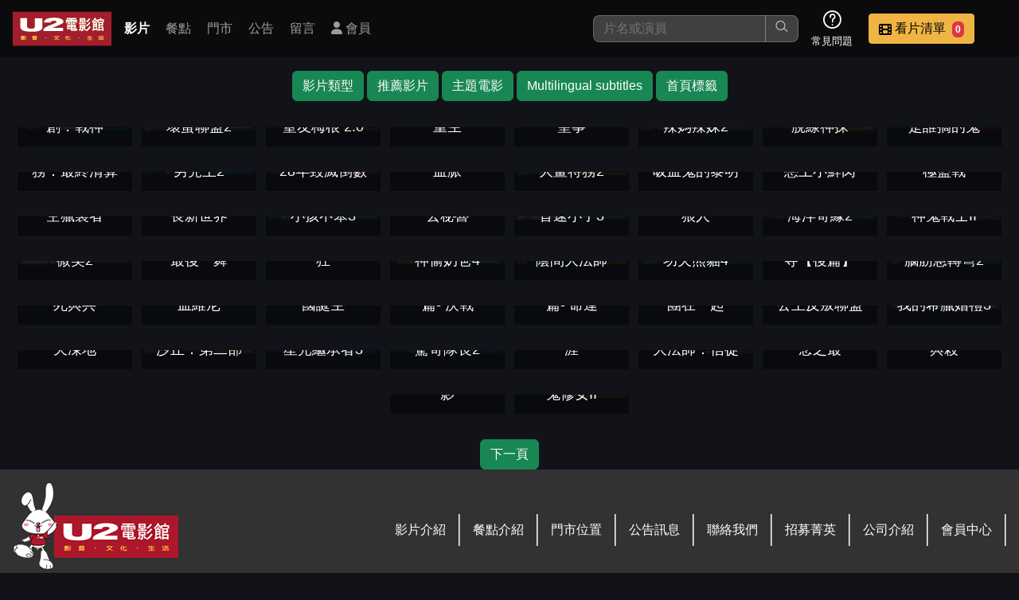

--- FILE ---
content_type: text/html; charset=UTF-8
request_url: https://www.u2mtv.com/movie/tag/?tid=2968
body_size: 170327
content:
<!DOCTYPE html>
<html lang="zh-TW">
<head>
    <meta charset="UTF-8">
    <meta name="mobile-web-app-capable" content="yes" />
    <meta name="apple-mobile-web-app-capable" content="yes" />
    <meta http-equiv="Content-Type" content="text/html; charset=utf-8" />
    <meta http-equiv="X-UA-Compatible" content="IE=edge,chrome=1" />
    <meta name="viewport" content="width=device-width, initial-scale=1, viewport-fit=cover, user-scalable=yes, minimum-scale=1, maximum-scale=3" />
    <meta name="apple-mobile-web-app-status-bar-style" content="black-translucent"/>
    <meta name="revisit-after" content="2" />
            <meta name="author" content="www.obtc.com.tw,橙億科技股份有限公司"/>
        <title>U2 電影館 - 影片標籤 </title>

    <link rel="stylesheet" href="/css/u2_202401.css">
    <link rel="stylesheet" href="/fontawesome/css/fontawesome.css">
    <link rel="stylesheet" href="/fontawesome/css/brands.css">
    <link rel="stylesheet" href="/fontawesome/css/solid.css">
    <link rel="stylesheet" href="/fontawesome/css/regular.css">
    <link rel="stylesheet" href="/css/colorbox.css">
    <link rel="stylesheet" href="/css/home/icons.css">
    <link rel="stylesheet" href="/css/2024.1/movie_info.css">
        
    
</head><body>
<nav class="navbar-wrapper">
    <div class="navbar-logo">
        <a href="/" title="回首頁">
            <img src="/images/u2_logo.png" alt="U2 電影館 "  class="d-inline-block align-top d-none d-sm-block">
            <img src="/images/u2-logo-s.png" alt="U2 電影館 " class="d-inline-block align-top d-block d-sm-none">
        </a>
    </div>

    <div class="navbar-container-menu">
        <div class="navbar-container-menu-browser">
            <i class="fa fa-bars"></i>
        </div>
        <div class="navbar-container-menu-list">
            <div class="navbar-container-menu-list-container">
                <div class="navbar-menu-item active"><a class="nav-link" href="/movie/allMovie/">影片</a></div>
                <div class="navbar-menu-item"><a class="nav-link" href="/meals/all/">餐點</a></div>
                <div class="navbar-menu-item"><a class="nav-link" href="/store/all/">門市</a></div>
                <div class="navbar-menu-item"><a class="nav-link" href="/info/all/">公告</a></div>
                <div class="navbar-menu-item"><a class="nav-link" href="/store/comment/">留言</a></div>
                                                            <div class="navbar-menu-item"><a class="nav-link" href="/member/main/" title="會員登入 或 註冊"><i class="fa fa-user"></i> 會員</a></div>
                                                </div>
        </div>
    </div>

    <div class="navbar-container-func">
        <div class="navbar-func-search">
            <form action="/movie/allMovie/" method="get" id="search_movie_form">
                <input class="navbar-func-search-input" type="search"
                       id="search_input" name="q" aria-label="搜尋"
                       value=""
                       placeholder="片名或演員" />
                <button type="submit"><i class="lni lni-search-alt"></i></button>

                                <div class="search-wrapper" id="search_more_div">
                    <div class="search-container">
                        <div class="row">
                            <div class="col-12" id="search_zhyyi_div">
                                <div class="row">
                                    <div class="col-12 position-relative">
                                        <small>片名快找 : 輸入前三個字第一個注音</small>
                                        <span class="btn btn-secondary position-absolute end-0 close-search-more"
                                        title="關閉搜尋">
                                            <i class="fa fa-times"></i>
                                        </span>
                                    </div>
                                </div>
                                <hr />
                                <div class="row" id="search_zhyyi_content_div">
                                    <div class="col-12 text-center justify-content-center">
                                        <div id="zhuyin_keyboard_div">

    <div class="key_line">
        <div class="key_1" data-key="6">ㄅ</div>
        <div class="key_1" data-key="7">ㄉ</div>
        <div class="key_1 disable">&nbsp;</div>
        <div class="key_1 disable">&nbsp;</div>
        <div class="key_1" data-key="10">㞢</div>
        <div class="key_1 disable">&nbsp;</div>

        <div class="key_1" data-key="13">ㄚ</div>
        <div class="key_1" data-key="14">ㄞ</div>
        <div class="key_1" data-key="5">ㄢ</div>
        <div class="key_1" data-key="2">ㄦ</div>

                                
    </div>
    <div class="key_line">
        <div class="key_1" data-key="32" >ㄆ</div>
        <div class="key_1" data-key="38" >ㄊ</div>
        <div class="key_1" data-key="20" >ㄍ</div>
        <div class="key_1" data-key="33" >ㄐ</div>
        <div class="key_1" data-key="35" >ㄔ</div>
        <div class="key_1" data-key="40" >ㄗ</div>
        <div class="key_1" data-key="36" >一</div>
        <div class="key_1" data-key="24" >ㄛ</div>
        <div class="key_1" data-key="30" >ㄟ</div>
        <div class="key_1" data-key="31" >ㄣ</div>






    </div>
    <div class="key_line">
        <div class="key_1" data-key="41" >ㄈ</div>
        <div class="key_1" data-key="34" >ㄋ</div>
        <div class="key_1" data-key="19" >ㄎ</div>
        <div class="key_1" data-key="21" >ㄑ</div>

        <div class="key_1" data-key="22" >ㄕ</div>
        <div class="key_1" data-key="23" >ㄘ</div>
        <div class="key_1" data-key="25" >ㄨ</div>
        <div class="key_1" data-key="26" >ㄜ</div>
        <div class="key_1" data-key="27" >ㄠ</div>
        <div class="key_1" data-key="15" >ㄤ</div>





    </div>
    <div class="key_line">
        <div class="key_1" data-key="16" >ㄇ</div>
        <div class="key_1" data-key="39" >ㄌ</div>
        <div class="key_1" data-key="18" >ㄏ</div>
        <div class="key_1" data-key="17" >ㄖ</div>
        <div class="key_1" data-key="29" >ㄙ</div>
        <div class="key_1" data-key="37" >ㄒ</div>
        <div class="key_1" data-key="28" >ㄩ</div>
        <div class="key_1" data-key="1" >ㄝ</div>
        <div class="key_1" data-key="3" >ㄡ</div>
        <div class="key_1" data-key="4" >ㄥ</div>






            </div>
    <div class="key_line">
        <div class="key_1 key_2" data-key="43">１</div>
        <div class="key_1 key_2" data-key="44">２</div>
        <div class="key_1 key_2" data-key="45">３</div>
        <div class="key_1 key_2" data-key="46" >４</div>
        <div class="key_1 key_2" data-key="47" >５</div>
        <div class="key_1 key_2" data-key="48" >６</div>
        <div class="key_1 key_2" data-key="49">７</div>
        <div class="key_1 key_2" data-key="50">８</div>
        <div class="key_1 key_2" data-key="51">９</div>
        <div class="key_1 key_2" data-key="42" >０</div>
    </div>
    <div class="key_line">
        <div class="key_1 key_3" data-key="52">Ａ</div>
        <div class="key_1 key_3" data-key="53">Ｂ</div>
        <div class="key_1 key_3" data-key="54">Ｃ</div>
        <div class="key_1 key_3" data-key="55">Ｄ</div>
        <div class="key_1 key_3" data-key="56">Ｅ</div>
        <div class="key_1 key_3" data-key="57">Ｆ</div>
        <div class="key_1 key_3" data-key="58">Ｇ</div>
        <div class="key_1 key_3" data-key="59">Ｈ</div>
        <div class="key_1 key_3" data-key="60">Ｉ</div>
        <div class="key_1 key_3" data-key="61">Ｊ</div>
        <div class="key_1 key_3" data-key="62">Ｋ</div>
        <div class="key_1 key_3" data-key="63">Ｌ</div>
        <div class="key_1 key_3" data-key="64">Ｍ</div>
    </div>
    <div class="key_line">
        <div class="key_1 key_3" data-key="65">Ｎ</div>
        <div class="key_1 key_3" data-key="66">Ｏ</div>
        <div class="key_1 key_3" data-key="67">Ｐ</div>
        <div class="key_1 key_3" data-key="68">Ｑ</div>
        <div class="key_1 key_3" data-key="69">Ｒ</div>
        <div class="key_1 key_3" data-key="70">Ｓ</div>
        <div class="key_1 key_3" data-key="71">Ｔ</div>
        <div class="key_1 key_3" data-key="72">Ｕ</div>
        <div class="key_1 key_3" data-key="73">Ｖ</div>
        <div class="key_1 key_3" data-key="74">Ｗ</div>
        <div class="key_1 key_3" data-key="75">Ｘ</div>
        <div class="key_1 key_3" data-key="76">Ｙ</div>
        <div class="key_1 key_3" data-key="77">Ｚ</div>
    </div>

    <div id="choose_zhuyin_div">
        <div class="zhyyin_show_div"></div>
        <div class="zhyyin_show_div"></div>
        <div class="zhyyin_show_div"></div>
        <div>
            <a class="btn btn-success" id="zhuyin_search_target" href="#">查詢</a>
            <span class="btn btn-danger clear">清除</span>
        </div>
    </div>
</div>                                    </div>
                                </div>
                                                            </div>
                                                    </div>
                    </div>
                </div>
                <div id="search_more_bg" class="close-search-more"></div>
            </form>


        </div>

                <div class="navbar-func-icon">
            <div class="navbar-func-icon-img">
                <i class="lni lni-question-circle"></i>
            </div>
            <div class="navbar-func-icon-text">常見問題</div>
            <div class="navbar-func-icon-container">
                <div class="navbar-func-icon-item"><a href="/info/detaile/?i=10">消費方式</a></div>
                <div class="navbar-func-icon-item"><a href="/info/cate/?c=8">優惠活動</a></div>
                <div class="navbar-func-icon-item"><a href="/info/detaile/?i=21">預約說明</a></div>
            </div>
        </div>

                
                <div class="navbar-func-button btn-vip" >
            <div id="navbar_choose_movie_btn">
                <div class="navbar-func-button-img" id="bottle-target">
                    <i class="fa fa-film"></i>
                </div>
                <div class="navbar-func-button-text bottle-target">
                    <span class="navbar-func-name">看片清單</span>
                    <span class="badge bg-danger ms-1 px-1 bottle-target-number">0</span>
                </div>
            </div>

            <div class="navbar-func-button-container">
                <div class="row">
                    <div class="col-12"><small>這是您本次要看的影片</small></div>
                </div>
                <hr />
                <div class="row">
                    <div class="col-12" id="nav_watchlist_div">
                        <img src="/images/demo/small-sample-1.jpg" width="200px" />
                    </div>
                </div>
                <hr />
                <div class="row">
                    <div class="col-12">
                        <a class="btn btn-warning btn-sm" href="/reserve2/main/index?step=1">去敲定看片時間</a>
                    </div>
                </div>
            </div>
        </div>
    </div>
</nav>
<div class="body_content_div">
    <div class="main">
            <div id="movie_tag_group_menu" class="alert  text-center my-0">
                            <span class="btn btn-success"><a href="/movie/tag/?tgid=1"
                    >影片類型</a></span>
                            <span class="btn btn-success"><a href="/movie/tag/?tgid=7"
                    >推薦影片</a></span>
                            <span class="btn btn-success"><a href="/movie/tag/?tgid=3"
                    >主題電影</a></span>
                            <span class="btn btn-success"><a href="/movie/tag/?tgid=15"
                    >Multilingual subtitles</a></span>
                            <span class="btn btn-success"><a href="/movie/tag/?tgid=16"
                    >首頁標籤</a></span>
                    </div>
        
    <div id="movie_grid">
            <div class="movie_list_wrapper">
        <div class="movie_list_container_wrapper">
            <div class="movie_list_container_list ">
                                
                    <div class="movie_list_container_item hover-review "
                         style="--bg-url: url(/files/medium/movie/3/6/363d543ac7b2329dafe08a716470b6b2.jpg); --bg-color: rgb(150, 150, 0);"
                         data-title="創：戰神"
                         data-img="/files/medium/movie/3/6/363d543ac7b2329dafe08a716470b6b2.jpg"
                         data-tags=""
                         data-actor=""
                         data-movieid="15450"
                         data-levelname="保護級"
                         data-levelid="2"
                         data-youtube="https://www.youtube.com/embed/iAHA_dM32OA?si=pIHpde-k9FadXlG7"
                         data-openordertimestamp="0"
                         data-releaseyear="1150107"
                         data-timeminute="120"
                         data-score="4.45"
                         data-description="一個極度複雜的程序Ares，從數位世界被派往現實世界執行危險任務，這也代表著人類將首次與人工智能生物接觸。"
                         data-isfav="false"
                    >
                        <div class="movie_list_container_item_layout">
                            <div class="movie_list_container_item_layout_top">
                                <h5><span class="badge  rating_protection ">保護級</span></h5>
                            </div>
                            <div class="movie_list_container_item_layout_text">
                                <div class="movie_list_container_item_layout_text_bg"></div>
                                <div class="movie_list_container_item_layout_text_container">
                                    <div class="row">
                                        <div class="col-12">
                                            <span>120分鐘</span>
                                            <span class="text-warning fw-bold">★ 4.45</span>                                        </div>
                                        <div class="col-12 movie_title">
                                            <a href="/movie/info/?mid=15450" class="movie_item_to_more_link" title="創：戰神 電影介紹">創：戰神</a>
                                        </div>
                                    </div>
                                </div>
                            </div>
                        </div>

                        <div class="review-wrapper bottle-source-wrapper"
                             style="--bg-url: url(/files/medium/movie/3/6/363d543ac7b2329dafe08a716470b6b2.jpg)"
                             data-movieid="15450"
                        >
                        </div>
                    </div>

                
                    <div class="movie_list_container_item hover-review "
                         style="--bg-url: url(/files/medium/movie/e/6/e65072763a3a44dad751ba90d602ab69.jpg); --bg-color: rgb(150, 150, 0);"
                         data-title="壞蛋聯盟2"
                         data-img="/files/medium/movie/e/6/e65072763a3a44dad751ba90d602ab69.jpg"
                         data-tags=""
                         data-actor=""
                         data-movieid="15439"
                         data-levelname="保護級"
                         data-levelid="2"
                         data-youtube="https://www.youtube.com/embed/s1vWBIk7GZM?si=RhuLE4ZlxTsBLXja"
                         data-openordertimestamp="0"
                         data-releaseyear="1141223"
                         data-timeminute="104"
                         data-score="4.25"
                         data-description="英文片名:The Bad Guys 2
由動物壞蛋組成的頂尖犯罪團隊，正在努力適應他們成為被世人接受並且信任的&ldquo;好人聯盟&rdquo;的全新生活，並且必須面對這種生活帶來的各種煩惱與掙扎。然而，他們卻因為一群全女性犯罪團隊的出現，被迫從退休生活中再度出擊，執行&ldquo;最後一票&rdquo;的驚險任務。
"
                         data-isfav="false"
                    >
                        <div class="movie_list_container_item_layout">
                            <div class="movie_list_container_item_layout_top">
                                <h5><span class="badge  rating_protection ">保護級</span></h5>
                            </div>
                            <div class="movie_list_container_item_layout_text">
                                <div class="movie_list_container_item_layout_text_bg"></div>
                                <div class="movie_list_container_item_layout_text_container">
                                    <div class="row">
                                        <div class="col-12">
                                            <span>104分鐘</span>
                                            <span class="text-warning fw-bold">★ 4.25</span>                                        </div>
                                        <div class="col-12 movie_title">
                                            <a href="/movie/info/?mid=15439" class="movie_item_to_more_link" title="壞蛋聯盟2 電影介紹">壞蛋聯盟2</a>
                                        </div>
                                    </div>
                                </div>
                            </div>
                        </div>

                        <div class="review-wrapper bottle-source-wrapper"
                             style="--bg-url: url(/files/medium/movie/e/6/e65072763a3a44dad751ba90d602ab69.jpg)"
                             data-movieid="15439"
                        >
                        </div>
                    </div>

                
                    <div class="movie_list_container_item hover-review "
                         style="--bg-url: url(/files/medium/movie/0/8/089906c33602c05c0df023ddf165399f.jpg); --bg-color: rgb(150, 150, 0);"
                         data-title="窒友梅根 2.0"
                         data-img="/files/medium/movie/0/8/089906c33602c05c0df023ddf165399f.jpg"
                         data-tags=""
                         data-actor=""
                         data-movieid="15433"
                         data-levelname="輔十五"
                         data-levelid="5"
                         data-youtube="https://www.youtube.com/embed/04Gv3cSzUpM?si=LiMLo3fTk5X4K8bC"
                         data-openordertimestamp="0"
                         data-releaseyear="1141223"
                         data-timeminute="120"
                         data-score="4.56"
                         data-description="英文片名:M3GAN 2.0
在人工智慧人形機器人梅根失控並且展開一場致命（而且跳著魔性的舞蹈）殺戮的兩年之後，最終遭到摧毀。她的創造者潔瑪（愛莉森威廉絲 飾）如今成為一位知名作家，並且積極倡導政府對A.I.進行嚴密監管。與此同時，潔瑪的姪女凱蒂（薇樂麥格勞 飾）現在已經是一名14歲的叛逆少女，不斷反抗潔瑪過度保護的規定。
她們不知道的是，梅根的核心技術早已遭到竊取，並且被一家勢力強大的國防承包商"
                         data-isfav="false"
                    >
                        <div class="movie_list_container_item_layout">
                            <div class="movie_list_container_item_layout_top">
                                <h5><span class="badge  rating_parental_15 ">輔十五</span></h5>
                            </div>
                            <div class="movie_list_container_item_layout_text">
                                <div class="movie_list_container_item_layout_text_bg"></div>
                                <div class="movie_list_container_item_layout_text_container">
                                    <div class="row">
                                        <div class="col-12">
                                            <span>120分鐘</span>
                                            <span class="text-warning fw-bold">★ 4.56</span>                                        </div>
                                        <div class="col-12 movie_title">
                                            <a href="/movie/info/?mid=15433" class="movie_item_to_more_link" title="窒友梅根 2.0 電影介紹">窒友梅根 2.0</a>
                                        </div>
                                    </div>
                                </div>
                            </div>
                        </div>

                        <div class="review-wrapper bottle-source-wrapper"
                             style="--bg-url: url(/files/medium/movie/0/8/089906c33602c05c0df023ddf165399f.jpg)"
                             data-movieid="15433"
                        >
                        </div>
                    </div>

                
                    <div class="movie_list_container_item hover-review "
                         style="--bg-url: url(/files/medium/movie/a/7/a7314d832ff34df96c2a28a1c54d4fca.jpg); --bg-color: rgb(150, 150, 0);"
                         data-title="侏羅紀世界：重生"
                         data-img="/files/medium/movie/a/7/a7314d832ff34df96c2a28a1c54d4fca.jpg"
                         data-tags=""
                         data-actor=""
                         data-movieid="15430"
                         data-levelname="保護級"
                         data-levelid="2"
                         data-youtube="https://www.youtube.com/embed/A4SGOr5DoiU?si=VxunMmi0yFRCtKqj"
                         data-openordertimestamp="0"
                         data-releaseyear="1141223"
                         data-timeminute="133"
                         data-score="4.32"
                         data-description="英文片名:Jurassic World Rebirth
在《侏羅紀世界：統霸天下》中的事件發生的五年後，地球的生態系統絕大部分的地方已被證明不再適合讓恐龍居住。倖存的恐龍只能在赤道附近孤立的環境中生存，這些地方的氣候和牠們曾經繁衍興盛的環境類似。在這個熱帶生物圈之中，有三隻體積最龐大的恐龍體內含有一種關鍵性成分，能夠用來製造一種能為人類帶來奇蹟般地回生續命功效的藥物。
佐菈班奈特（史嘉蕾喬韓森 飾"
                         data-isfav="false"
                    >
                        <div class="movie_list_container_item_layout">
                            <div class="movie_list_container_item_layout_top">
                                <h5><span class="badge  rating_protection ">保護級</span></h5>
                            </div>
                            <div class="movie_list_container_item_layout_text">
                                <div class="movie_list_container_item_layout_text_bg"></div>
                                <div class="movie_list_container_item_layout_text_container">
                                    <div class="row">
                                        <div class="col-12">
                                            <span>133分鐘</span>
                                            <span class="text-warning fw-bold">★ 4.32</span>                                        </div>
                                        <div class="col-12 movie_title">
                                            <a href="/movie/info/?mid=15430" class="movie_item_to_more_link" title="侏羅紀世界：重生 電影介紹">侏羅紀世界：重生</a>
                                        </div>
                                    </div>
                                </div>
                            </div>
                        </div>

                        <div class="review-wrapper bottle-source-wrapper"
                             style="--bg-url: url(/files/medium/movie/a/7/a7314d832ff34df96c2a28a1c54d4fca.jpg)"
                             data-movieid="15430"
                        >
                        </div>
                    </div>

                
                    <div class="movie_list_container_item hover-review "
                         style="--bg-url: url(/files/medium/movie/7/0/70b413d4b774232b8807e8e763461ea0.jpg); --bg-color: rgb(150, 150, 0);"
                         data-title="厲陰宅：最終聖事"
                         data-img="/files/medium/movie/7/0/70b413d4b774232b8807e8e763461ea0.jpg"
                         data-tags=""
                         data-actor=""
                         data-movieid="15402"
                         data-levelname="輔十五"
                         data-levelid="5"
                         data-youtube="https://www.youtube.com/embed/Uvxn0KGik28?si=kG6OcgrmwAGuJeLA"
                         data-openordertimestamp="0"
                         data-releaseyear="1141205"
                         data-timeminute="135"
                         data-score="4.25"
                         data-description="英文片名:The Conjuring: Last Rites
故事改編自華倫夫婦生涯中最知名的事件「斯莫爾家族鬧鬼案」，新英格蘭心靈研究協會表示，斯默爾夫婦於1970年代帶家人搬到賓州的住宅，卻聲稱遇上各種奇異的超自然現象。華倫夫婦的女兒茱蒂華倫將在《厲陰宅：最終聖事》中扮演關鍵角色，不僅是故事的情感核心，也為華倫夫婦的這段銀幕旅程畫下真正的句點。
&nbsp;"
                         data-isfav="false"
                    >
                        <div class="movie_list_container_item_layout">
                            <div class="movie_list_container_item_layout_top">
                                <h5><span class="badge  rating_parental_15 ">輔十五</span></h5>
                            </div>
                            <div class="movie_list_container_item_layout_text">
                                <div class="movie_list_container_item_layout_text_bg"></div>
                                <div class="movie_list_container_item_layout_text_container">
                                    <div class="row">
                                        <div class="col-12">
                                            <span>135分鐘</span>
                                            <span class="text-warning fw-bold">★ 4.25</span>                                        </div>
                                        <div class="col-12 movie_title">
                                            <a href="/movie/info/?mid=15402" class="movie_item_to_more_link" title="厲陰宅：最終聖事 電影介紹">厲陰宅：最終聖事</a>
                                        </div>
                                    </div>
                                </div>
                            </div>
                        </div>

                        <div class="review-wrapper bottle-source-wrapper"
                             style="--bg-url: url(/files/medium/movie/7/0/70b413d4b774232b8807e8e763461ea0.jpg)"
                             data-movieid="15402"
                        >
                        </div>
                    </div>

                
                    <div class="movie_list_container_item hover-review "
                         style="--bg-url: url(/files/medium/movie/6/5/65f6585416c1d5aa414eab11e673c5a9.jpg); --bg-color: rgb(150, 150, 0);"
                         data-title="辣媽辣妹2"
                         data-img="/files/medium/movie/6/5/65f6585416c1d5aa414eab11e673c5a9.jpg"
                         data-tags=""
                         data-actor=""
                         data-movieid="15392"
                         data-levelname="普遍級"
                         data-levelid="1"
                         data-youtube="https://www.youtube.com/embed/1hqxssRjUm8?si=Q7UIkflQC8e8t3JG"
                         data-openordertimestamp="0"
                         data-releaseyear="1141112"
                         data-timeminute="112"
                         data-score="3.62"
                         data-description="英文片名:Freakier Friday
《辣媽辣妹》續集，講述黛絲（潔美李寇蒂斯 飾）和安娜（琳賽蘿涵 飾）在經歷身份危機多年後的故事。安娜有了一個女兒、和一個即將成為繼女的孩子，在兩個家庭合併時面臨的挑戰中，她們發現可能將會再次被閃電擊中。而這次的靈魂交換加倍升級，安娜的女兒與繼女也進入變身圈，晉級為一場四人靈魂交換的情境，他們該如何解除變身危機？
"
                         data-isfav="false"
                    >
                        <div class="movie_list_container_item_layout">
                            <div class="movie_list_container_item_layout_top">
                                <h5><span class="badge  rating_general ">普遍級</span></h5>
                            </div>
                            <div class="movie_list_container_item_layout_text">
                                <div class="movie_list_container_item_layout_text_bg"></div>
                                <div class="movie_list_container_item_layout_text_container">
                                    <div class="row">
                                        <div class="col-12">
                                            <span>112分鐘</span>
                                            <span class="text-warning fw-bold">★ 3.62</span>                                        </div>
                                        <div class="col-12 movie_title">
                                            <a href="/movie/info/?mid=15392" class="movie_item_to_more_link" title="辣媽辣妹2 電影介紹">辣媽辣妹2</a>
                                        </div>
                                    </div>
                                </div>
                            </div>
                        </div>

                        <div class="review-wrapper bottle-source-wrapper"
                             style="--bg-url: url(/files/medium/movie/6/5/65f6585416c1d5aa414eab11e673c5a9.jpg)"
                             data-movieid="15392"
                        >
                        </div>
                    </div>

                
                    <div class="movie_list_container_item hover-review "
                         style="--bg-url: url(/files/medium/movie/c/6/c61ff3bf37a4940601519249f400fa4c.jpg); --bg-color: rgb(150, 150, 0);"
                         data-title="脫線神探"
                         data-img="/files/medium/movie/c/6/c61ff3bf37a4940601519249f400fa4c.jpg"
                         data-tags=""
                         data-actor=""
                         data-movieid="15389"
                         data-levelname="輔十二"
                         data-levelid="4"
                         data-youtube="https://www.youtube.com/embed/AlDvN7wshq4?si=RR4JCzbX2HO7Nxdm"
                         data-openordertimestamp="0"
                         data-releaseyear="1141111"
                         data-timeminute="85"
                         data-score="3.77"
                         data-description="英文片名:The Naked Gun
只有一個男人擁有一套特殊的技能&hellip;率領警察小隊拯救世界，那就是小法蘭克警探（連恩尼遜 飾），他將在片中追隨他父親的腳步，展開全新行動。
"
                         data-isfav="false"
                    >
                        <div class="movie_list_container_item_layout">
                            <div class="movie_list_container_item_layout_top">
                                <h5><span class="badge  rating_parental_12 ">輔十二</span></h5>
                            </div>
                            <div class="movie_list_container_item_layout_text">
                                <div class="movie_list_container_item_layout_text_bg"></div>
                                <div class="movie_list_container_item_layout_text_container">
                                    <div class="row">
                                        <div class="col-12">
                                            <span>85分鐘</span>
                                            <span class="text-warning fw-bold">★ 3.77</span>                                        </div>
                                        <div class="col-12 movie_title">
                                            <a href="/movie/info/?mid=15389" class="movie_item_to_more_link" title="脫線神探 電影介紹">脫線神探</a>
                                        </div>
                                    </div>
                                </div>
                            </div>
                        </div>

                        <div class="review-wrapper bottle-source-wrapper"
                             style="--bg-url: url(/files/medium/movie/c/6/c61ff3bf37a4940601519249f400fa4c.jpg)"
                             data-movieid="15389"
                        >
                        </div>
                    </div>

                
                    <div class="movie_list_container_item hover-review "
                         style="--bg-url: url(/files/medium/movie/b/b/bb3e912322a4cbf83c8b7f5f19251725.jpg); --bg-color: rgb(150, 150, 0);"
                         data-title="是誰搞的鬼"
                         data-img="/files/medium/movie/b/b/bb3e912322a4cbf83c8b7f5f19251725.jpg"
                         data-tags=""
                         data-actor=""
                         data-movieid="15369"
                         data-levelname="限制級"
                         data-levelid="6"
                         data-youtube="https://www.youtube.com/embed/sIkp8nREihQ?si=lrYLW0qnlq3mSPpf"
                         data-openordertimestamp="0"
                         data-releaseyear="1141031"
                         data-timeminute="111"
                         data-score="4.21"
                         data-description="英文片名:I Know What You Did Last Summer
一群好友遭到一名神秘的跟蹤者威脅，被他們深埋的可怕過去，似乎已經不再是秘密。那封信上的「I Know What You Did Last Summer.」宣告了一場殺戮的開始，「鉤子殺人魔」即將開始找尋該死之人，進行最兇殘的復仇。
"
                         data-isfav="false"
                    >
                        <div class="movie_list_container_item_layout">
                            <div class="movie_list_container_item_layout_top">
                                <h5><span class="badge  rating_restricted ">限制級</span></h5>
                            </div>
                            <div class="movie_list_container_item_layout_text">
                                <div class="movie_list_container_item_layout_text_bg"></div>
                                <div class="movie_list_container_item_layout_text_container">
                                    <div class="row">
                                        <div class="col-12">
                                            <span>111分鐘</span>
                                            <span class="text-warning fw-bold">★ 4.21</span>                                        </div>
                                        <div class="col-12 movie_title">
                                            <a href="/movie/info/?mid=15369" class="movie_item_to_more_link" title="是誰搞的鬼 電影介紹">是誰搞的鬼</a>
                                        </div>
                                    </div>
                                </div>
                            </div>
                        </div>

                        <div class="review-wrapper bottle-source-wrapper"
                             style="--bg-url: url(/files/medium/movie/b/b/bb3e912322a4cbf83c8b7f5f19251725.jpg)"
                             data-movieid="15369"
                        >
                        </div>
                    </div>

                
                    <div class="movie_list_container_item hover-review "
                         style="--bg-url: url(/files/medium/movie/3/5/351a9d92854f44486a900ad85017c110.jpg); --bg-color: rgb(150, 150, 0);"
                         data-title="不可能的任務：最終清算"
                         data-img="/files/medium/movie/3/5/351a9d92854f44486a900ad85017c110.jpg"
                         data-tags=""
                         data-actor=""
                         data-movieid="15365"
                         data-levelname="保護級"
                         data-levelid="2"
                         data-youtube="https://www.youtube.com/embed/pcbrj7OfuvM?si=gEf-LD1a6NfsbHW_"
                         data-openordertimestamp="0"
                         data-releaseyear="1141015"
                         data-timeminute="169"
                         data-score="4.55"
                         data-description="英文片名:Mission: Impossible- Dead Reckoning Part Two
「每一個選擇，每一項任務，導致了這一切。」這次，伊森不只要面對過去的種種，還將迎來前所未有的考驗，這是一場關乎信念與命運的抉擇。
"
                         data-isfav="false"
                    >
                        <div class="movie_list_container_item_layout">
                            <div class="movie_list_container_item_layout_top">
                                <h5><span class="badge  rating_protection ">保護級</span></h5>
                            </div>
                            <div class="movie_list_container_item_layout_text">
                                <div class="movie_list_container_item_layout_text_bg"></div>
                                <div class="movie_list_container_item_layout_text_container">
                                    <div class="row">
                                        <div class="col-12">
                                            <span>169分鐘</span>
                                            <span class="text-warning fw-bold">★ 4.55</span>                                        </div>
                                        <div class="col-12 movie_title">
                                            <a href="/movie/info/?mid=15365" class="movie_item_to_more_link" title="不可能的任務：最終清算 電影介紹">不可能的任務：最終清算</a>
                                        </div>
                                    </div>
                                </div>
                            </div>
                        </div>

                        <div class="review-wrapper bottle-source-wrapper"
                             style="--bg-url: url(/files/medium/movie/3/5/351a9d92854f44486a900ad85017c110.jpg)"
                             data-movieid="15365"
                        >
                        </div>
                    </div>

                
                    <div class="movie_list_container_item hover-review "
                         style="--bg-url: url(/files/medium/movie/f/2/f2336119ab2cf3337acfc876ea38d9a3.jpg); --bg-color: rgb(150, 150, 0);"
                         data-title="男兒王2"
                         data-img="/files/medium/movie/f/2/f2336119ab2cf3337acfc876ea38d9a3.jpg"
                         data-tags=""
                         data-actor=""
                         data-movieid="15353"
                         data-levelname="保護級"
                         data-levelid="2"
                         data-youtube="https://www.youtube.com/embed/MV2rCRZLEGk?si=ycW7zTxAbulwJUva"
                         data-openordertimestamp="0"
                         data-releaseyear="1140926"
                         data-timeminute="95"
                         data-score="4.25"
                         data-description="英文片名:Number 2
Queens團隊面臨淘汰危機，扛起家庭負擔的曹啟明必須當房屋仲介來維持開銷。某次，他被網紅設局，雙方發生衝突，導致他被驅逐出新加坡變裝界，得知泰國將舉辦變裝比賽時，他決定背水一戰，想重拾榮耀。同時，他的兒子Mason決定輟學成為網紅，曹啟明極力反對，Mason表示如果能重建Queens的聲譽，就能當網紅，也加入了泰國之旅。一到泰國，Queens馬上面臨水準不足等各種問題"
                         data-isfav="false"
                    >
                        <div class="movie_list_container_item_layout">
                            <div class="movie_list_container_item_layout_top">
                                <h5><span class="badge  rating_protection ">保護級</span></h5>
                            </div>
                            <div class="movie_list_container_item_layout_text">
                                <div class="movie_list_container_item_layout_text_bg"></div>
                                <div class="movie_list_container_item_layout_text_container">
                                    <div class="row">
                                        <div class="col-12">
                                            <span>95分鐘</span>
                                            <span class="text-warning fw-bold">★ 4.25</span>                                        </div>
                                        <div class="col-12 movie_title">
                                            <a href="/movie/info/?mid=15353" class="movie_item_to_more_link" title="男兒王2 電影介紹">男兒王2</a>
                                        </div>
                                    </div>
                                </div>
                            </div>
                        </div>

                        <div class="review-wrapper bottle-source-wrapper"
                             style="--bg-url: url(/files/medium/movie/f/2/f2336119ab2cf3337acfc876ea38d9a3.jpg)"
                             data-movieid="15353"
                        >
                        </div>
                    </div>

                
                    <div class="movie_list_container_item hover-review "
                         style="--bg-url: url(/files/medium/movie/5/7/577d1d40be384a66214ff1bc0252b5fa.jpg); --bg-color: rgb(150, 150, 0);"
                         data-title="28年毀滅倒數"
                         data-img="/files/medium/movie/5/7/577d1d40be384a66214ff1bc0252b5fa.jpg"
                         data-tags=""
                         data-actor=""
                         data-movieid="15344"
                         data-levelname="限制級"
                         data-levelid="6"
                         data-youtube="https://www.youtube.com/embed/ylavIeVKrC4?si=Usu4EGfXkHMhSrLN"
                         data-openordertimestamp="0"
                         data-releaseyear="1140926"
                         data-timeminute="116"
                         data-score="3.8"
                         data-description="英文片名:28 Years Later
自從致命的病毒從化學武器實驗室流出後，至今已經過了28年，在仍舊嚴格的隔離政策下，人類漸漸找到與感染者共存的生存方式。其中一群生還者，生活在一座有戒備森嚴單一出入口的離島，但是當他們被迫離開家園深入黑暗的外界時，將發現令感染者和生還者突變的駭人秘密。
"
                         data-isfav="false"
                    >
                        <div class="movie_list_container_item_layout">
                            <div class="movie_list_container_item_layout_top">
                                <h5><span class="badge  rating_restricted ">限制級</span></h5>
                            </div>
                            <div class="movie_list_container_item_layout_text">
                                <div class="movie_list_container_item_layout_text_bg"></div>
                                <div class="movie_list_container_item_layout_text_container">
                                    <div class="row">
                                        <div class="col-12">
                                            <span>116分鐘</span>
                                            <span class="text-warning fw-bold">★ 3.8</span>                                        </div>
                                        <div class="col-12 movie_title">
                                            <a href="/movie/info/?mid=15344" class="movie_item_to_more_link" title="28年毀滅倒數 電影介紹">28年毀滅倒數</a>
                                        </div>
                                    </div>
                                </div>
                            </div>
                        </div>

                        <div class="review-wrapper bottle-source-wrapper"
                             style="--bg-url: url(/files/medium/movie/5/7/577d1d40be384a66214ff1bc0252b5fa.jpg)"
                             data-movieid="15344"
                        >
                        </div>
                    </div>

                
                    <div class="movie_list_container_item hover-review "
                         style="--bg-url: url(/files/medium/movie/5/e/5ef317297d3883cc20bf0e041e900074.jpg); --bg-color: rgb(150, 150, 0);"
                         data-title="絕命終結站：血脈"
                         data-img="/files/medium/movie/5/e/5ef317297d3883cc20bf0e041e900074.jpg"
                         data-tags=""
                         data-actor=""
                         data-movieid="15298"
                         data-levelname="限制級"
                         data-levelid="6"
                         data-youtube="https://www.youtube.com/embed/bU8-vu6b008?si=MqcQbXbngCCPxHd3"
                         data-openordertimestamp="0"
                         data-releaseyear="1140808"
                         data-timeminute="110"
                         data-score="4.54"
                         data-description="大學生史黛芬妮飽受反覆出現的暴力惡夢所困擾，於是決定回到家鄉，尋找唯一可能打破這個循環的人，並拯救家人免於無法避免的可怕厄運。"
                         data-isfav="false"
                    >
                        <div class="movie_list_container_item_layout">
                            <div class="movie_list_container_item_layout_top">
                                <h5><span class="badge  rating_restricted ">限制級</span></h5>
                            </div>
                            <div class="movie_list_container_item_layout_text">
                                <div class="movie_list_container_item_layout_text_bg"></div>
                                <div class="movie_list_container_item_layout_text_container">
                                    <div class="row">
                                        <div class="col-12">
                                            <span>110分鐘</span>
                                            <span class="text-warning fw-bold">★ 4.54</span>                                        </div>
                                        <div class="col-12 movie_title">
                                            <a href="/movie/info/?mid=15298" class="movie_item_to_more_link" title="絕命終結站：血脈 電影介紹">絕命終結站：血脈</a>
                                        </div>
                                    </div>
                                </div>
                            </div>
                        </div>

                        <div class="review-wrapper bottle-source-wrapper"
                             style="--bg-url: url(/files/medium/movie/5/e/5ef317297d3883cc20bf0e041e900074.jpg)"
                             data-movieid="15298"
                        >
                        </div>
                    </div>

                
                    <div class="movie_list_container_item hover-review "
                         style="--bg-url: url(/files/medium/movie/4/1/41b2a9cd838b9a25b24755bdf20dec2b.jpg); --bg-color: rgb(150, 150, 0);"
                         data-title="大畫特務2"
                         data-img="/files/medium/movie/4/1/41b2a9cd838b9a25b24755bdf20dec2b.jpg"
                         data-tags=""
                         data-actor=""
                         data-movieid="15275"
                         data-levelname="輔十二"
                         data-levelid="4"
                         data-youtube="https://www.youtube.com/embed/7PF076dd49A?si=CNynv9DPHiL04y-v"
                         data-openordertimestamp="0"
                         data-releaseyear="1140718"
                         data-timeminute="118"
                         data-score="4.21"
                         data-description="因上季的大獲成功，前國情院特務阿俊如今成為連載《暗殺特務阿俊 第2季》的網漫作家，表面上生活看似穩定，實則被高額貸款壓得喘不過氣。連載第二季也因角色誇張、幻想設定過度，導致評分慘跌、被貶為「腦補作家」。靈感枯竭的阿俊，某天收到一封匿名郵件，內容是個精彩絕倫的故事，在經過深思熟慮後，他將這個故事融入自己的連載網漫中。然而不久後，有人模仿網漫內容進行恐怖攻擊，國情院認定阿俊就是犯人&hellip;"
                         data-isfav="false"
                    >
                        <div class="movie_list_container_item_layout">
                            <div class="movie_list_container_item_layout_top">
                                <h5><span class="badge  rating_parental_12 ">輔十二</span></h5>
                            </div>
                            <div class="movie_list_container_item_layout_text">
                                <div class="movie_list_container_item_layout_text_bg"></div>
                                <div class="movie_list_container_item_layout_text_container">
                                    <div class="row">
                                        <div class="col-12">
                                            <span>118分鐘</span>
                                            <span class="text-warning fw-bold">★ 4.21</span>                                        </div>
                                        <div class="col-12 movie_title">
                                            <a href="/movie/info/?mid=15275" class="movie_item_to_more_link" title="大畫特務2 電影介紹">大畫特務2</a>
                                        </div>
                                    </div>
                                </div>
                            </div>
                        </div>

                        <div class="review-wrapper bottle-source-wrapper"
                             style="--bg-url: url(/files/medium/movie/4/1/41b2a9cd838b9a25b24755bdf20dec2b.jpg)"
                             data-movieid="15275"
                        >
                        </div>
                    </div>

                
                    <div class="movie_list_container_item hover-review "
                         style="--bg-url: url(/files/medium/movie/1/6/16e75ea1bcc70fff06ad087347b809c2.jpg); --bg-color: rgb(150, 150, 0);"
                         data-title="殭屍高校生4：吸血鬼的黎明"
                         data-img="/files/medium/movie/1/6/16e75ea1bcc70fff06ad087347b809c2.jpg"
                         data-tags=""
                         data-actor=""
                         data-movieid="15246"
                         data-levelname="保護級"
                         data-levelid="2"
                         data-youtube="https://www.youtube.com/embed/h3VBEzjqJK0?si=kxb4zXsv5kcmD41y"
                         data-openordertimestamp="0"
                         data-releaseyear="1140711"
                         data-timeminute="89"
                         data-score="4.25"
                         data-description="查德和艾蒂森成功讓人類與怪物在西布魯克小鎮和平共處。如今，兩人原本的暑假公路之旅卻意外轉向，使他們捲入另一場怪物之間的衝突- 日行者對上吸血鬼。"
                         data-isfav="false"
                    >
                        <div class="movie_list_container_item_layout">
                            <div class="movie_list_container_item_layout_top">
                                <h5><span class="badge  rating_protection ">保護級</span></h5>
                            </div>
                            <div class="movie_list_container_item_layout_text">
                                <div class="movie_list_container_item_layout_text_bg"></div>
                                <div class="movie_list_container_item_layout_text_container">
                                    <div class="row">
                                        <div class="col-12">
                                            <span>89分鐘</span>
                                            <span class="text-warning fw-bold">★ 4.25</span>                                        </div>
                                        <div class="col-12 movie_title">
                                            <a href="/movie/info/?mid=15246" class="movie_item_to_more_link" title="殭屍高校生4：吸血鬼的黎明 電影介紹">殭屍高校生4：吸血鬼的黎明</a>
                                        </div>
                                    </div>
                                </div>
                            </div>
                        </div>

                        <div class="review-wrapper bottle-source-wrapper"
                             style="--bg-url: url(/files/medium/movie/1/6/16e75ea1bcc70fff06ad087347b809c2.jpg)"
                             data-movieid="15246"
                        >
                        </div>
                    </div>

                
                    <div class="movie_list_container_item hover-review "
                         style="--bg-url: url(/files/medium/movie/e/4/e44f37a9e90277deffa920fa98f51b18.jpg); --bg-color: rgb(150, 150, 0);"
                         data-title="BJ單身日記：戀上小鮮肉"
                         data-img="/files/medium/movie/e/4/e44f37a9e90277deffa920fa98f51b18.jpg"
                         data-tags=""
                         data-actor=""
                         data-movieid="15285"
                         data-levelname="輔十二"
                         data-levelid="4"
                         data-youtube="https://www.youtube.com/embed/q2j_4wHd-Do?si=-ke6LKc5yvbXBTKX"
                         data-openordertimestamp="0"
                         data-releaseyear="1140627"
                         data-timeminute="124"
                         data-score="3.62"
                         data-description="不但成為寡婦，也發現自己再度感到孤單。她現在是九歲的比利和四歲的梅寶的單親媽媽，她的感情狀態也停滯不前，但是她靠著她的摯友，甚至她的前任男友丹尼爾（休葛蘭 飾）的幫助，含辛茹苦地撫養她的小孩子。在她的都會大家庭- 夏莎、茱兒和湯姆，她的同事米蘭黛、母親以及她的婦科醫生羅琳醫師（艾瑪湯普遜 飾）的壓力下，布莉琪試著展開全新的生活和再度尋找愛情。她重返職場，甚至嘗試使用交友軟體，結果很快就受到一個帥氣"
                         data-isfav="false"
                    >
                        <div class="movie_list_container_item_layout">
                            <div class="movie_list_container_item_layout_top">
                                <h5><span class="badge  rating_parental_12 ">輔十二</span></h5>
                            </div>
                            <div class="movie_list_container_item_layout_text">
                                <div class="movie_list_container_item_layout_text_bg"></div>
                                <div class="movie_list_container_item_layout_text_container">
                                    <div class="row">
                                        <div class="col-12">
                                            <span>124分鐘</span>
                                            <span class="text-warning fw-bold">★ 3.62</span>                                        </div>
                                        <div class="col-12 movie_title">
                                            <a href="/movie/info/?mid=15285" class="movie_item_to_more_link" title="BJ單身日記：戀上小鮮肉 電影介紹">BJ單身日記：戀上小鮮肉</a>
                                        </div>
                                    </div>
                                </div>
                            </div>
                        </div>

                        <div class="review-wrapper bottle-source-wrapper"
                             style="--bg-url: url(/files/medium/movie/e/4/e44f37a9e90277deffa920fa98f51b18.jpg)"
                             data-movieid="15285"
                        >
                        </div>
                    </div>

                
                    <div class="movie_list_container_item hover-review "
                         style="--bg-url: url(/files/medium/movie/4/f/4f0b8d946cf8156f9d3f56509282cd33.jpg); --bg-color: rgb(150, 150, 0);"
                         data-title="鑽石大劫案：極盜戰"
                         data-img="/files/medium/movie/4/f/4f0b8d946cf8156f9d3f56509282cd33.jpg"
                         data-tags=""
                         data-actor=""
                         data-movieid="15276"
                         data-levelname="輔十二"
                         data-levelid="4"
                         data-youtube="https://www.youtube.com/embed/vnhZi3tPBA0?si=jNRW-BKCyjX1xs2l"
                         data-openordertimestamp="0"
                         data-releaseyear="1140627"
                         data-timeminute="130"
                         data-score="3.97"
                         data-description="犯下劫鈔案而展開逃亡的主謀唐尼（小歐西亞傑克森 飾）來到歐洲，卻捲入危險的鑽石竊盜案，更與惡名昭彰的黑幫「黑豹」勾搭上，以全球最大的鑽石交易所為目標，策劃著搶劫案。而未能成功攔截唐尼的警探尼克（傑瑞德巴特勒 飾）陷入人生低潮，一心想要復仇的他來到歐洲、找上唐尼，不過他沒想到自己卻也成為其他勢力的追擊目標，讓他必須與唐尼聯手，展開一場鬥智也鬥力的高風險行動。&nbsp;"
                         data-isfav="false"
                    >
                        <div class="movie_list_container_item_layout">
                            <div class="movie_list_container_item_layout_top">
                                <h5><span class="badge  rating_parental_12 ">輔十二</span></h5>
                            </div>
                            <div class="movie_list_container_item_layout_text">
                                <div class="movie_list_container_item_layout_text_bg"></div>
                                <div class="movie_list_container_item_layout_text_container">
                                    <div class="row">
                                        <div class="col-12">
                                            <span>130分鐘</span>
                                            <span class="text-warning fw-bold">★ 3.97</span>                                        </div>
                                        <div class="col-12 movie_title">
                                            <a href="/movie/info/?mid=15276" class="movie_item_to_more_link" title="鑽石大劫案：極盜戰 電影介紹">鑽石大劫案：極盜戰</a>
                                        </div>
                                    </div>
                                </div>
                            </div>
                        </div>

                        <div class="review-wrapper bottle-source-wrapper"
                             style="--bg-url: url(/files/medium/movie/4/f/4f0b8d946cf8156f9d3f56509282cd33.jpg)"
                             data-movieid="15276"
                        >
                        </div>
                    </div>

                
                    <div class="movie_list_container_item hover-review "
                         style="--bg-url: url(/files/medium/movie/1/9/19f4c4a265710955ddd8bd344843670a.jpg); --bg-color: rgb(150, 150, 0);"
                         data-title="終極戰士：時空獵襲者"
                         data-img="/files/medium/movie/1/9/19f4c4a265710955ddd8bd344843670a.jpg"
                         data-tags=""
                         data-actor=""
                         data-movieid="15245"
                         data-levelname="輔十五"
                         data-levelid="5"
                         data-youtube="https://www.youtube.com/embed/tD3f5838Xrg?si=RpnLPHj-pDgzbei1"
                         data-openordertimestamp="0"
                         data-releaseyear="1140606"
                         data-timeminute="86"
                         data-score="4"
                         data-description="「終極戰士」在人類的不同時代，曾挑戰過其他不同種族之中的戰士，而這些戰士包含：武士、忍者、維京海盜、二戰空軍。這三篇故事分別是：一位維京海盜帶著她幼子踏上復仇之旅；一位忍者在殘酷的繼承權爭鬥之中叛變，向他的武士兄弟宣戰；一位二戰飛行員在空中調查同盟國遭遇了什麼樣的不明超自然威脅。"
                         data-isfav="false"
                    >
                        <div class="movie_list_container_item_layout">
                            <div class="movie_list_container_item_layout_top">
                                <h5><span class="badge  rating_parental_15 ">輔十五</span></h5>
                            </div>
                            <div class="movie_list_container_item_layout_text">
                                <div class="movie_list_container_item_layout_text_bg"></div>
                                <div class="movie_list_container_item_layout_text_container">
                                    <div class="row">
                                        <div class="col-12">
                                            <span>86分鐘</span>
                                            <span class="text-warning fw-bold">★ 4</span>                                        </div>
                                        <div class="col-12 movie_title">
                                            <a href="/movie/info/?mid=15245" class="movie_item_to_more_link" title="終極戰士：時空獵襲者 電影介紹">終極戰士：時空獵襲者</a>
                                        </div>
                                    </div>
                                </div>
                            </div>
                        </div>

                        <div class="review-wrapper bottle-source-wrapper"
                             style="--bg-url: url(/files/medium/movie/1/9/19f4c4a265710955ddd8bd344843670a.jpg)"
                             data-movieid="15245"
                        >
                        </div>
                    </div>

                
                    <div class="movie_list_container_item hover-review "
                         style="--bg-url: url(/files/medium/movie/3/9/39347b9788e5f60eb4892b5d2e814e3a.jpg); --bg-color: rgb(150, 150, 0);"
                         data-title="美國隊長：無畏新世界"
                         data-img="/files/medium/movie/3/9/39347b9788e5f60eb4892b5d2e814e3a.jpg"
                         data-tags=""
                         data-actor=""
                         data-movieid="15226"
                         data-levelname="輔十二"
                         data-levelid="4"
                         data-youtube="https://www.youtube.com/embed/EhtfaDnu2QA?si=pAoGWn_J_1dUf8hb"
                         data-openordertimestamp="0"
                         data-releaseyear="1140528"
                         data-timeminute="120"
                         data-score="3.85"
                         data-description="她能逃過一切，唯獨逃不過他。曾是逃亡司機的依迪早已脫離危險日子，卻為了拯救那個老是闖禍的前男友，再度飆命出擊！"
                         data-isfav="false"
                    >
                        <div class="movie_list_container_item_layout">
                            <div class="movie_list_container_item_layout_top">
                                <h5><span class="badge  rating_parental_12 ">輔十二</span></h5>
                            </div>
                            <div class="movie_list_container_item_layout_text">
                                <div class="movie_list_container_item_layout_text_bg"></div>
                                <div class="movie_list_container_item_layout_text_container">
                                    <div class="row">
                                        <div class="col-12">
                                            <span>120分鐘</span>
                                            <span class="text-warning fw-bold">★ 3.85</span>                                        </div>
                                        <div class="col-12 movie_title">
                                            <a href="/movie/info/?mid=15226" class="movie_item_to_more_link" title="美國隊長：無畏新世界 電影介紹">美國隊長：無畏新世界</a>
                                        </div>
                                    </div>
                                </div>
                            </div>
                        </div>

                        <div class="review-wrapper bottle-source-wrapper"
                             style="--bg-url: url(/files/medium/movie/3/9/39347b9788e5f60eb4892b5d2e814e3a.jpg)"
                             data-movieid="15226"
                        >
                        </div>
                    </div>

                
                    <div class="movie_list_container_item hover-review "
                         style="--bg-url: url(/files/medium/movie/7/0/70787e0fa9681d0512fc9ba83e647c06.jpg); --bg-color: rgb(150, 150, 0);"
                         data-title="小孩不笨3"
                         data-img="/files/medium/movie/7/0/70787e0fa9681d0512fc9ba83e647c06.jpg"
                         data-tags=""
                         data-actor=""
                         data-movieid="15233"
                         data-levelname="保護級"
                         data-levelid="2"
                         data-youtube="https://www.youtube.com/embed/0T7H1cMbcN8?si=rq7s7KbkCMNHoi5l"
                         data-openordertimestamp="0"
                         data-releaseyear="1140509"
                         data-timeminute="132"
                         data-score="4.27"
                         data-description="升學大敵當前，媽媽文婷（胡靜 飾）展開「各式包贏」攻略，逼著兒子梓豪（周俞辰 飾）念書，所有魔鬼補習方法接踵而來，完全不理會孩子承受得了嗎？梓豪靠著死背活背讓成績明顯進步，引起校內一直以來的學霸俊偉（江松恒 飾）的媽媽蘇菲亞（柳勝美 飾）注意，深怕兒子掉到第一名之外。蘇菲亞逼著孩子瘋狂念書，開始了第一名爭奪戰，只要能拿第一的方法，無所不做，逼老師、逼小孩，為了贏而不擇手段。在兩個媽媽的重重壓力之下"
                         data-isfav="false"
                    >
                        <div class="movie_list_container_item_layout">
                            <div class="movie_list_container_item_layout_top">
                                <h5><span class="badge  rating_protection ">保護級</span></h5>
                            </div>
                            <div class="movie_list_container_item_layout_text">
                                <div class="movie_list_container_item_layout_text_bg"></div>
                                <div class="movie_list_container_item_layout_text_container">
                                    <div class="row">
                                        <div class="col-12">
                                            <span>132分鐘</span>
                                            <span class="text-warning fw-bold">★ 4.27</span>                                        </div>
                                        <div class="col-12 movie_title">
                                            <a href="/movie/info/?mid=15233" class="movie_item_to_more_link" title="小孩不笨3 電影介紹">小孩不笨3</a>
                                        </div>
                                    </div>
                                </div>
                            </div>
                        </div>

                        <div class="review-wrapper bottle-source-wrapper"
                             style="--bg-url: url(/files/medium/movie/7/0/70787e0fa9681d0512fc9ba83e647c06.jpg)"
                             data-movieid="15233"
                        >
                        </div>
                    </div>

                
                    <div class="movie_list_container_item hover-review "
                         style="--bg-url: url(/files/medium/movie/f/4/f4f1fbe2350218ee6319ab467d2dd06b.jpg); --bg-color: rgb(150, 150, 0);"
                         data-title="柏靈頓：熊熊去秘魯"
                         data-img="/files/medium/movie/f/4/f4f1fbe2350218ee6319ab467d2dd06b.jpg"
                         data-tags=""
                         data-actor=""
                         data-movieid="15208"
                         data-levelname="普遍級"
                         data-levelid="1"
                         data-youtube="https://www.youtube.com/embed/_8rwSuEFUxs?si=eJiBPIXvWss4yjSy"
                         data-openordertimestamp="0"
                         data-releaseyear="1140430"
                         data-timeminute="106"
                         data-score="3.97"
                         data-description="在這集中，柏靈頓熊熊來到祕魯的退休熊之家，拜訪他親愛的露西姑姑，他們與布朗一家又再次被捲入一起神秘事件，前往亞馬遜雨林和秘魯的深山 之中，展開一場刺激的冒險之旅。"
                         data-isfav="false"
                    >
                        <div class="movie_list_container_item_layout">
                            <div class="movie_list_container_item_layout_top">
                                <h5><span class="badge  rating_general ">普遍級</span></h5>
                            </div>
                            <div class="movie_list_container_item_layout_text">
                                <div class="movie_list_container_item_layout_text_bg"></div>
                                <div class="movie_list_container_item_layout_text_container">
                                    <div class="row">
                                        <div class="col-12">
                                            <span>106分鐘</span>
                                            <span class="text-warning fw-bold">★ 3.97</span>                                        </div>
                                        <div class="col-12 movie_title">
                                            <a href="/movie/info/?mid=15208" class="movie_item_to_more_link" title="柏靈頓：熊熊去秘魯 電影介紹">柏靈頓：熊熊去秘魯</a>
                                        </div>
                                    </div>
                                </div>
                            </div>
                        </div>

                        <div class="review-wrapper bottle-source-wrapper"
                             style="--bg-url: url(/files/medium/movie/f/4/f4f1fbe2350218ee6319ab467d2dd06b.jpg)"
                             data-movieid="15208"
                        >
                        </div>
                    </div>

                
                    <div class="movie_list_container_item hover-review "
                         style="--bg-url: url(/files/medium/movie/a/0/a010f3b5ef8a74fcc3bd4cb7c66bf8b0.jpg); --bg-color: rgb(150, 150, 0);"
                         data-title="音速小子3"
                         data-img="/files/medium/movie/a/0/a010f3b5ef8a74fcc3bd4cb7c66bf8b0.jpg"
                         data-tags=""
                         data-actor=""
                         data-movieid="15182"
                         data-levelname="普遍級"
                         data-levelid="1"
                         data-youtube="https://www.youtube.com/embed/LWj1sMyqi1w?si=74OAwP919DQ-cvLT"
                         data-openordertimestamp="0"
                         data-releaseyear="1140415"
                         data-timeminute="110"
                         data-score="4.75"
                         data-description="音速小子即將展開一場至今最精彩刺激的冒險旅程，索尼克、納克魯斯和塔爾斯再度合作，共同對抗一個力量強大的全新敵人- 夏特，一個神祕的大壞蛋，擁有他們從未面對過的強大力量。當他們發現他們的每一種能力都比不上這個大壞蛋的時候，索尼克小隊就必須找來一個沒有人會想到的盟友，希望能夠幫助他們阻止夏特，並且保護地球的安全。"
                         data-isfav="false"
                    >
                        <div class="movie_list_container_item_layout">
                            <div class="movie_list_container_item_layout_top">
                                <h5><span class="badge  rating_general ">普遍級</span></h5>
                            </div>
                            <div class="movie_list_container_item_layout_text">
                                <div class="movie_list_container_item_layout_text_bg"></div>
                                <div class="movie_list_container_item_layout_text_container">
                                    <div class="row">
                                        <div class="col-12">
                                            <span>110分鐘</span>
                                            <span class="text-warning fw-bold">★ 4.75</span>                                        </div>
                                        <div class="col-12 movie_title">
                                            <a href="/movie/info/?mid=15182" class="movie_item_to_more_link" title="音速小子3 電影介紹">音速小子3</a>
                                        </div>
                                    </div>
                                </div>
                            </div>
                        </div>

                        <div class="review-wrapper bottle-source-wrapper"
                             style="--bg-url: url(/files/medium/movie/a/0/a010f3b5ef8a74fcc3bd4cb7c66bf8b0.jpg)"
                             data-movieid="15182"
                        >
                        </div>
                    </div>

                
                    <div class="movie_list_container_item hover-review "
                         style="--bg-url: url(/files/medium/movie/9/d/9d3a2e9bdeb90dd7581351eb3de166a6.jpg); --bg-color: rgb(150, 150, 0);"
                         data-title="百分之兩百小狼人"
                         data-img="/files/medium/movie/9/d/9d3a2e9bdeb90dd7581351eb3de166a6.jpg"
                         data-tags=""
                         data-actor=""
                         data-movieid="15190"
                         data-levelname="普遍級"
                         data-levelid="1"
                         data-youtube="https://www.youtube.com/embed/tsTi7CPpKw8?si=F0QDAbCeT634iNsT"
                         data-openordertimestamp="0"
                         data-releaseyear="1140321"
                         data-timeminute="98"
                         data-score="4.43"
                         data-description="在狼人家族中意外變身成貴賓犬的福來弟，正在努力獲得狼人群體的尊重。但當他許下一個任性的願望，陰錯陽差之下使他成功變成了狼人，卻意外出現了調皮的月亮精靈！福來弟必須負責把月亮精靈送回月球，他需要在地球和月球相撞之前恢復宇宙秩序！驚險刺激的旅程處處暗藏著危機，福來弟一行人該怎麼辦？"
                         data-isfav="false"
                    >
                        <div class="movie_list_container_item_layout">
                            <div class="movie_list_container_item_layout_top">
                                <h5><span class="badge  rating_general ">普遍級</span></h5>
                            </div>
                            <div class="movie_list_container_item_layout_text">
                                <div class="movie_list_container_item_layout_text_bg"></div>
                                <div class="movie_list_container_item_layout_text_container">
                                    <div class="row">
                                        <div class="col-12">
                                            <span>98分鐘</span>
                                            <span class="text-warning fw-bold">★ 4.43</span>                                        </div>
                                        <div class="col-12 movie_title">
                                            <a href="/movie/info/?mid=15190" class="movie_item_to_more_link" title="百分之兩百小狼人 電影介紹">百分之兩百小狼人</a>
                                        </div>
                                    </div>
                                </div>
                            </div>
                        </div>

                        <div class="review-wrapper bottle-source-wrapper"
                             style="--bg-url: url(/files/medium/movie/9/d/9d3a2e9bdeb90dd7581351eb3de166a6.jpg)"
                             data-movieid="15190"
                        >
                        </div>
                    </div>

                
                    <div class="movie_list_container_item hover-review "
                         style="--bg-url: url(/files/medium/movie/c/2/c256b82587c124135ec6d4e849909f47.jpg); --bg-color: rgb(150, 150, 0);"
                         data-title="海洋奇緣2"
                         data-img="/files/medium/movie/c/2/c256b82587c124135ec6d4e849909f47.jpg"
                         data-tags=""
                         data-actor=""
                         data-movieid="15175"
                         data-levelname="普遍級"
                         data-levelid="1"
                         data-youtube="https://www.youtube.com/embed/y8bbBDrxYPk?si=6XE11vBn0XjDDPKb"
                         data-openordertimestamp="0"
                         data-releaseyear="1140312"
                         data-timeminute="102"
                         data-score="4.59"
                         data-description="前作故事三年後再次讓莫娜（奧莉伊卡拉瓦爾侯 配音）和毛伊（巨石強森 配音）重聚，他們將與一群意想不到的航員展開新的冒險航程。在收到領航者祖先的意外召喚後，莫娜必須前往大洋洲的遠海，進入失落已久的危險海域，展開一場前所未有的冒險。"
                         data-isfav="false"
                    >
                        <div class="movie_list_container_item_layout">
                            <div class="movie_list_container_item_layout_top">
                                <h5><span class="badge  rating_general ">普遍級</span></h5>
                            </div>
                            <div class="movie_list_container_item_layout_text">
                                <div class="movie_list_container_item_layout_text_bg"></div>
                                <div class="movie_list_container_item_layout_text_container">
                                    <div class="row">
                                        <div class="col-12">
                                            <span>102分鐘</span>
                                            <span class="text-warning fw-bold">★ 4.59</span>                                        </div>
                                        <div class="col-12 movie_title">
                                            <a href="/movie/info/?mid=15175" class="movie_item_to_more_link" title="海洋奇緣2 電影介紹">海洋奇緣2</a>
                                        </div>
                                    </div>
                                </div>
                            </div>
                        </div>

                        <div class="review-wrapper bottle-source-wrapper"
                             style="--bg-url: url(/files/medium/movie/c/2/c256b82587c124135ec6d4e849909f47.jpg)"
                             data-movieid="15175"
                        >
                        </div>
                    </div>

                
                    <div class="movie_list_container_item hover-review "
                         style="--bg-url: url(/files/medium/movie/1/d/1d2d16910d3d627d443a2ca1c73ca51f.jpg); --bg-color: rgb(150, 150, 0);"
                         data-title="神鬼戰士II"
                         data-img="/files/medium/movie/1/d/1d2d16910d3d627d443a2ca1c73ca51f.jpg"
                         data-tags=""
                         data-actor=""
                         data-movieid="15165"
                         data-levelname="輔十五"
                         data-levelid="5"
                         data-youtube="https://www.youtube.com/embed/t7meYLaFEZk?si=fNDtwVelBbWoDBp0"
                         data-openordertimestamp="0"
                         data-releaseyear="1140306"
                         data-timeminute="147"
                         data-score="4.31"
                         data-description="在親眼目睹備受人民愛戴的英雄麥希穆斯被他的舅舅殺害多年後，如今當他的家園被一名暴虐無道的皇帝以鐵腕作風征服並且統治之後，盧賽斯（保羅麥斯卡 飾）就被迫進入競技場。他的心中燃起熊熊怒火，羅馬帝國的未來則岌岌可危，而盧賽斯就必須回顧他的過去，從中尋找力量和榮譽，讓羅馬人民重返榮耀。"
                         data-isfav="false"
                    >
                        <div class="movie_list_container_item_layout">
                            <div class="movie_list_container_item_layout_top">
                                <h5><span class="badge  rating_parental_15 ">輔十五</span></h5>
                            </div>
                            <div class="movie_list_container_item_layout_text">
                                <div class="movie_list_container_item_layout_text_bg"></div>
                                <div class="movie_list_container_item_layout_text_container">
                                    <div class="row">
                                        <div class="col-12">
                                            <span>147分鐘</span>
                                            <span class="text-warning fw-bold">★ 4.31</span>                                        </div>
                                        <div class="col-12 movie_title">
                                            <a href="/movie/info/?mid=15165" class="movie_item_to_more_link" title="神鬼戰士II 電影介紹">神鬼戰士II</a>
                                        </div>
                                    </div>
                                </div>
                            </div>
                        </div>

                        <div class="review-wrapper bottle-source-wrapper"
                             style="--bg-url: url(/files/medium/movie/1/d/1d2d16910d3d627d443a2ca1c73ca51f.jpg)"
                             data-movieid="15165"
                        >
                        </div>
                    </div>

                
                    <div class="movie_list_container_item hover-review "
                         style="--bg-url: url(/files/medium/movie/2/4/24086052d307ee548eee943a070885fb.jpg); --bg-color: rgb(150, 150, 0);"
                         data-title="微笑2"
                         data-img="/files/medium/movie/2/4/24086052d307ee548eee943a070885fb.jpg"
                         data-tags=""
                         data-actor=""
                         data-movieid="15130"
                         data-levelname="限制級"
                         data-levelid="6"
                         data-youtube="https://www.youtube.com/embed/K5AMl3aEcPc?si=SiMz9QInTNoqvvoy"
                         data-openordertimestamp="0"
                         data-releaseyear="1140117"
                         data-timeminute="127"
                         data-score="4.08"
                         data-description="全球流行天后絲凱萊莉（娜歐蜜史考特 飾）即將展開一場全新的世界巡迴演唱會，開始經歷極度恐怖和無法解釋的事件。當她受到越來越可怕的驚懼現象以及名氣所帶來的巨大壓力的雙重打擊下，絲凱就被迫必須面對她黑暗的過去，才能在一切完全失控之前重新掌握自己的人生。"
                         data-isfav="false"
                    >
                        <div class="movie_list_container_item_layout">
                            <div class="movie_list_container_item_layout_top">
                                <h5><span class="badge  rating_restricted ">限制級</span></h5>
                            </div>
                            <div class="movie_list_container_item_layout_text">
                                <div class="movie_list_container_item_layout_text_bg"></div>
                                <div class="movie_list_container_item_layout_text_container">
                                    <div class="row">
                                        <div class="col-12">
                                            <span>127分鐘</span>
                                            <span class="text-warning fw-bold">★ 4.08</span>                                        </div>
                                        <div class="col-12 movie_title">
                                            <a href="/movie/info/?mid=15130" class="movie_item_to_more_link" title="微笑2 電影介紹">微笑2</a>
                                        </div>
                                    </div>
                                </div>
                            </div>
                        </div>

                        <div class="review-wrapper bottle-source-wrapper"
                             style="--bg-url: url(/files/medium/movie/2/4/24086052d307ee548eee943a070885fb.jpg)"
                             data-movieid="15130"
                        >
                        </div>
                    </div>

                
                    <div class="movie_list_container_item hover-review "
                         style="--bg-url: url(/files/medium/movie/4/d/4d8b29ebb0b7401a4093a863f7f951ae.jpg); --bg-color: rgb(150, 150, 0);"
                         data-title="猛毒最終章：最後一舞"
                         data-img="/files/medium/movie/4/d/4d8b29ebb0b7401a4093a863f7f951ae.jpg"
                         data-tags=""
                         data-actor=""
                         data-movieid="15129"
                         data-levelname="保護級"
                         data-levelid="2"
                         data-youtube="https://www.youtube.com/embed/fGErm6zGbGI?si=qYI3S65Oip-IN3Cl"
                         data-openordertimestamp="0"
                         data-releaseyear="1140117"
                         data-timeminute="108"
                         data-score="4.43"
                         data-description="艾迪和猛毒這對共生體，這次將面對從母星來的外星大軍。擁有龐大身軀和尖牙利齒的神祕生物，找到位在地球的艾迪和猛毒，世界的毀滅關鍵就落在這對難兄難弟身上！猛毒無極限的寄生能力也將派上用場，賦予地球生物近乎瘋狂的超猛爆發力，共同對抗令人絕望的強大反派&hellip;&hellip;"
                         data-isfav="false"
                    >
                        <div class="movie_list_container_item_layout">
                            <div class="movie_list_container_item_layout_top">
                                <h5><span class="badge  rating_protection ">保護級</span></h5>
                            </div>
                            <div class="movie_list_container_item_layout_text">
                                <div class="movie_list_container_item_layout_text_bg"></div>
                                <div class="movie_list_container_item_layout_text_container">
                                    <div class="row">
                                        <div class="col-12">
                                            <span>108分鐘</span>
                                            <span class="text-warning fw-bold">★ 4.43</span>                                        </div>
                                        <div class="col-12 movie_title">
                                            <a href="/movie/info/?mid=15129" class="movie_item_to_more_link" title="猛毒最終章：最後一舞 電影介紹">猛毒最終章：最後一舞</a>
                                        </div>
                                    </div>
                                </div>
                            </div>
                        </div>

                        <div class="review-wrapper bottle-source-wrapper"
                             style="--bg-url: url(/files/medium/movie/4/d/4d8b29ebb0b7401a4093a863f7f951ae.jpg)"
                             data-movieid="15129"
                        >
                        </div>
                    </div>

                
                    <div class="movie_list_container_item hover-review "
                         style="--bg-url: url(/files/medium/movie/a/7/a74f193d3279121322ca334b412ab784.jpg); --bg-color: rgb(150, 150, 0);"
                         data-title="小丑：雙重瘋狂"
                         data-img="/files/medium/movie/a/7/a74f193d3279121322ca334b412ab784.jpg"
                         data-tags=""
                         data-actor=""
                         data-movieid="15128"
                         data-levelname="輔十五"
                         data-levelid="5"
                         data-youtube="https://www.youtube.com/embed/rIhJSOArJVc?si=5QJN-UYzRKOn0dOc"
                         data-openordertimestamp="0"
                         data-releaseyear="1131227"
                         data-timeminute="138"
                         data-score="3.5"
                         data-description="亞瑟佛萊克因為他作為小丑所犯下的罪行，被送進阿卡漢精神病院等待審判。在亞瑟與他的雙重身份掙扎時，他不但邂逅了真愛，還發現了一直存在於內心深處的音樂。"
                         data-isfav="false"
                    >
                        <div class="movie_list_container_item_layout">
                            <div class="movie_list_container_item_layout_top">
                                <h5><span class="badge  rating_parental_15 ">輔十五</span></h5>
                            </div>
                            <div class="movie_list_container_item_layout_text">
                                <div class="movie_list_container_item_layout_text_bg"></div>
                                <div class="movie_list_container_item_layout_text_container">
                                    <div class="row">
                                        <div class="col-12">
                                            <span>138分鐘</span>
                                                                                    </div>
                                        <div class="col-12 movie_title">
                                            <a href="/movie/info/?mid=15128" class="movie_item_to_more_link" title="小丑：雙重瘋狂 電影介紹">小丑：雙重瘋狂</a>
                                        </div>
                                    </div>
                                </div>
                            </div>
                        </div>

                        <div class="review-wrapper bottle-source-wrapper"
                             style="--bg-url: url(/files/medium/movie/a/7/a74f193d3279121322ca334b412ab784.jpg)"
                             data-movieid="15128"
                        >
                        </div>
                    </div>

                
                    <div class="movie_list_container_item hover-review "
                         style="--bg-url: url(/files/medium/movie/0/e/0e14891e7fd049126f160dd4e8a05835.jpg); --bg-color: rgb(150, 150, 0);"
                         data-title="神偷奶爸4"
                         data-img="/files/medium/movie/0/e/0e14891e7fd049126f160dd4e8a05835.jpg"
                         data-tags=""
                         data-actor=""
                         data-movieid="15141"
                         data-levelname="普遍級"
                         data-levelid="1"
                         data-youtube="https://www.youtube.com/embed/H_pqWFHyPGE?si=sJv4BGT8snC3TFWU"
                         data-openordertimestamp="0"
                         data-releaseyear="1131219"
                         data-timeminute="94"
                         data-score="4.34"
                         data-description="格魯（史提夫卡爾 配音）和露西（克莉絲汀薇格 配音）以及她們可愛的女兒毛毛（米蘭達卡絲洛芙 配音）、蒂蒂（黛娜蓋兒 配音）和安安（麥蒂森波蘭 配音）即將展開他們的家庭生活的全新篇章，迎接格魯家庭的全新成員- 格魯二世，而這個小寶寶也會用盡方法折磨格魯這個新手老爸。格魯這次必須面對一個全新的死對頭惡霸麥星（威爾法洛 配音）以及他既致命危險又美麗性感的女友瓦倫蒂娜（蘇菲亞維加拉 配音），而且他們全家人"
                         data-isfav="false"
                    >
                        <div class="movie_list_container_item_layout">
                            <div class="movie_list_container_item_layout_top">
                                <h5><span class="badge  rating_general ">普遍級</span></h5>
                            </div>
                            <div class="movie_list_container_item_layout_text">
                                <div class="movie_list_container_item_layout_text_bg"></div>
                                <div class="movie_list_container_item_layout_text_container">
                                    <div class="row">
                                        <div class="col-12">
                                            <span>94分鐘</span>
                                            <span class="text-warning fw-bold">★ 4.34</span>                                        </div>
                                        <div class="col-12 movie_title">
                                            <a href="/movie/info/?mid=15141" class="movie_item_to_more_link" title="神偷奶爸4 電影介紹">神偷奶爸4</a>
                                        </div>
                                    </div>
                                </div>
                            </div>
                        </div>

                        <div class="review-wrapper bottle-source-wrapper"
                             style="--bg-url: url(/files/medium/movie/0/e/0e14891e7fd049126f160dd4e8a05835.jpg)"
                             data-movieid="15141"
                        >
                        </div>
                    </div>

                
                    <div class="movie_list_container_item hover-review "
                         style="--bg-url: url(/files/medium/movie/9/c/9c21c7561540c3507e5df762be3cc96b.jpg); --bg-color: rgb(150, 150, 0);"
                         data-title="陰間大法師"
                         data-img="/files/medium/movie/9/c/9c21c7561540c3507e5df762be3cc96b.jpg"
                         data-tags=""
                         data-actor=""
                         data-movieid="15096"
                         data-levelname="輔十二"
                         data-levelid="4"
                         data-youtube="https://www.youtube.com/embed/6OlE8FNWpbA?si=HTczokpf-wkOz7xP&amp;controls=0"
                         data-openordertimestamp="0"
                         data-releaseyear="1131129"
                         data-timeminute="104"
                         data-score="3.6"
                         data-description="陰間大法師回來了！在發生一場意想不到的家庭悲劇後，迪茲家族的三代家人又回到冬河鎮的家中。麗迪亞仍然受到陰間大法師的糾纏，當她叛逆的青少年女兒亞絲翠在閣樓發現了神秘的小鎮模型，以及通往陰間的入口不小心被打開之後，她的生活就被搞得天翻地覆。當陰間和陽間開始出現麻煩時，遲早會有人說出陰間大法師的名字三次，然後這個調皮搗蛋的惡魔就會回來，釋放他獨特的混亂力量。"
                         data-isfav="false"
                    >
                        <div class="movie_list_container_item_layout">
                            <div class="movie_list_container_item_layout_top">
                                <h5><span class="badge  rating_parental_12 ">輔十二</span></h5>
                            </div>
                            <div class="movie_list_container_item_layout_text">
                                <div class="movie_list_container_item_layout_text_bg"></div>
                                <div class="movie_list_container_item_layout_text_container">
                                    <div class="row">
                                        <div class="col-12">
                                            <span>104分鐘</span>
                                            <span class="text-warning fw-bold">★ 3.6</span>                                        </div>
                                        <div class="col-12 movie_title">
                                            <a href="/movie/info/?mid=15096" class="movie_item_to_more_link" title="陰間大法師 電影介紹">陰間大法師</a>
                                        </div>
                                    </div>
                                </div>
                            </div>
                        </div>

                        <div class="review-wrapper bottle-source-wrapper"
                             style="--bg-url: url(/files/medium/movie/9/c/9c21c7561540c3507e5df762be3cc96b.jpg)"
                             data-movieid="15096"
                        >
                        </div>
                    </div>

                
                    <div class="movie_list_container_item hover-review "
                         style="--bg-url: url(/files/medium/movie/1/7/17f6380c714f423afdd4d58cab007422.jpg); --bg-color: rgb(150, 150, 0);"
                         data-title="功夫熊貓4"
                         data-img="/files/medium/movie/1/7/17f6380c714f423afdd4d58cab007422.jpg"
                         data-tags=""
                         data-actor=""
                         data-movieid="15065"
                         data-levelname="普遍級"
                         data-levelid="1"
                         data-youtube="https://www.youtube.com/embed/tW0zr0Xkhm0?si=bgIkJ4DNZCLbZvAK&amp;controls=0"
                         data-openordertimestamp="0"
                         data-releaseyear="1131004"
                         data-timeminute="93"
                         data-score="4.49"
                         data-description="神龍大俠阿波（傑克布萊克 飾）憑著無人能及的勇氣和武功，在三次驚險萬分的冒險中打敗了世界級的大壞蛋，現在命運安排他要&hellip;&hellip; 休息一下。更明確的說，他被選為和平谷的精神領袖，這帶來了幾個明顯的問題。首先，阿波根本不知道精神領袖要做什麼；再來，他必須趕緊找到並訓練下一位神龍大俠，才能擔任這個新的崇高職位。更糟的是，最近有人看到邪惡又強大的犯罪首領變色龍（薇拉戴維絲 飾），這隻"
                         data-isfav="false"
                    >
                        <div class="movie_list_container_item_layout">
                            <div class="movie_list_container_item_layout_top">
                                <h5><span class="badge  rating_general ">普遍級</span></h5>
                            </div>
                            <div class="movie_list_container_item_layout_text">
                                <div class="movie_list_container_item_layout_text_bg"></div>
                                <div class="movie_list_container_item_layout_text_container">
                                    <div class="row">
                                        <div class="col-12">
                                            <span>93分鐘</span>
                                            <span class="text-warning fw-bold">★ 4.49</span>                                        </div>
                                        <div class="col-12 movie_title">
                                            <a href="/movie/info/?mid=15065" class="movie_item_to_more_link" title="功夫熊貓4 電影介紹">功夫熊貓4</a>
                                        </div>
                                    </div>
                                </div>
                            </div>
                        </div>

                        <div class="review-wrapper bottle-source-wrapper"
                             style="--bg-url: url(/files/medium/movie/1/7/17f6380c714f423afdd4d58cab007422.jpg)"
                             data-movieid="15065"
                        >
                        </div>
                    </div>

                
                    <div class="movie_list_container_item hover-review "
                         style="--bg-url: url(/files/medium/movie/f/1/f1741e5adc42623be951f778a4172267.jpg); --bg-color: rgb(150, 150, 0);"
                         data-title="刀劍亂舞 迴 虛傳 燃燒的本能寺【後篇】"
                         data-img="/files/medium/movie/f/1/f1741e5adc42623be951f778a4172267.jpg"
                         data-tags=""
                         data-actor=""
                         data-movieid="15064"
                         data-levelname="保護級"
                         data-levelid="2"
                         data-youtube="https://www.youtube.com/embed/h06I7SSXDLg?si=E0omuOLI7xZQeLSd&amp;controls=0"
                         data-openordertimestamp="0"
                         data-releaseyear="1131004"
                         data-timeminute="95"
                         data-score="4"
                         data-description="舞台劇「刀劍亂舞」首部作品改編，四把刀劍男士，由魔王．織田信長所有，信長是他們的前主人，他們將出陣前往信長被暗殺的本能寺之變，那個在種種糾葛下，由他們所守護的歷史會是什麼？這是一個在歷史迴旋下所展開的故事&hellip;第5話前往「本能寺之變」出陣的有山姥切國廣、三日月宗近、宗三左文字、不動行光、壓切長谷部、藥研藤四郎。宗三左文字與不動行光雖然一起行動，但在途中就走散了。之後，宗三左文字找到了不動"
                         data-isfav="false"
                    >
                        <div class="movie_list_container_item_layout">
                            <div class="movie_list_container_item_layout_top">
                                <h5><span class="badge  rating_protection ">保護級</span></h5>
                            </div>
                            <div class="movie_list_container_item_layout_text">
                                <div class="movie_list_container_item_layout_text_bg"></div>
                                <div class="movie_list_container_item_layout_text_container">
                                    <div class="row">
                                        <div class="col-12">
                                            <span>95分鐘</span>
                                            <span class="text-warning fw-bold">★ 4</span>                                        </div>
                                        <div class="col-12 movie_title">
                                            <a href="/movie/info/?mid=15064" class="movie_item_to_more_link" title="刀劍亂舞 迴 虛傳 燃燒的本能寺【後篇】 電影介紹">刀劍亂舞 迴 虛傳 燃燒的本能寺【後篇】</a>
                                        </div>
                                    </div>
                                </div>
                            </div>
                        </div>

                        <div class="review-wrapper bottle-source-wrapper"
                             style="--bg-url: url(/files/medium/movie/f/1/f1741e5adc42623be951f778a4172267.jpg)"
                             data-movieid="15064"
                        >
                        </div>
                    </div>

                
                    <div class="movie_list_container_item hover-review "
                         style="--bg-url: url(/files/medium/movie/b/e/be0ae7d6ceb692781ba2e49cfcf63b2d.jpg); --bg-color: rgb(150, 150, 0);"
                         data-title="腦筋急轉彎2"
                         data-img="/files/medium/movie/b/e/be0ae7d6ceb692781ba2e49cfcf63b2d.jpg"
                         data-tags=""
                         data-actor=""
                         data-movieid="15039"
                         data-levelname="普遍級"
                         data-levelid="1"
                         data-youtube="https://www.youtube.com/embed/P1hyMgBYBjo?si=yovupKpN-EpFw8zL&amp;controls=0"
                         data-openordertimestamp="0"
                         data-releaseyear="1130925"
                         data-timeminute="103"
                         data-score="4.47"
                         data-description="首集停在小女孩萊莉12歲的完美結局，未料她的內心世界又將展開全新旅程！正要經歷青春期的萊莉，內心也要拓寬空間，以容納更多情緒，而這些新的情緒也將在萊莉的內心世界激起全新的一番波瀾。&nbsp;"
                         data-isfav="false"
                    >
                        <div class="movie_list_container_item_layout">
                            <div class="movie_list_container_item_layout_top">
                                <h5><span class="badge  rating_general ">普遍級</span></h5>
                            </div>
                            <div class="movie_list_container_item_layout_text">
                                <div class="movie_list_container_item_layout_text_bg"></div>
                                <div class="movie_list_container_item_layout_text_container">
                                    <div class="row">
                                        <div class="col-12">
                                            <span>103分鐘</span>
                                            <span class="text-warning fw-bold">★ 4.47</span>                                        </div>
                                        <div class="col-12 movie_title">
                                            <a href="/movie/info/?mid=15039" class="movie_item_to_more_link" title="腦筋急轉彎2 電影介紹">腦筋急轉彎2</a>
                                        </div>
                                    </div>
                                </div>
                            </div>
                        </div>

                        <div class="review-wrapper bottle-source-wrapper"
                             style="--bg-url: url(/files/medium/movie/b/e/be0ae7d6ceb692781ba2e49cfcf63b2d.jpg)"
                             data-movieid="15039"
                        >
                        </div>
                    </div>

                
                    <div class="movie_list_container_item hover-review "
                         style="--bg-url: url(/files/medium/movie/1/4/14a8528d427daf309572f331ec4f6040.jpg); --bg-color: rgb(150, 150, 0);"
                         data-title="絕地戰警：生死與共"
                         data-img="/files/medium/movie/1/4/14a8528d427daf309572f331ec4f6040.jpg"
                         data-tags=""
                         data-actor=""
                         data-movieid="15031"
                         data-levelname="輔十五"
                         data-levelid="5"
                         data-youtube="https://www.youtube.com/embed/32bQy_121js?si=HxsQysX6tXzpusP3&amp;controls=0&amp;end=130"
                         data-openordertimestamp="0"
                         data-releaseyear="1130920"
                         data-timeminute="115"
                         data-score="4.51"
                         data-description="已故的霍華隊長被指控與販毒集團合作收受大筆賄款蒙上冤屈，而麥克與馬可斯這兩位邁阿密最好的警探因為誣陷成為警方通緝的目標，他們誓言要抓出內鬼並替自己以及霍華隊長洗刷罪名&hellip;。"
                         data-isfav="false"
                    >
                        <div class="movie_list_container_item_layout">
                            <div class="movie_list_container_item_layout_top">
                                <h5><span class="badge  rating_parental_15 ">輔十五</span></h5>
                            </div>
                            <div class="movie_list_container_item_layout_text">
                                <div class="movie_list_container_item_layout_text_bg"></div>
                                <div class="movie_list_container_item_layout_text_container">
                                    <div class="row">
                                        <div class="col-12">
                                            <span>115分鐘</span>
                                            <span class="text-warning fw-bold">★ 4.51</span>                                        </div>
                                        <div class="col-12 movie_title">
                                            <a href="/movie/info/?mid=15031" class="movie_item_to_more_link" title="絕地戰警：生死與共 電影介紹">絕地戰警：生死與共</a>
                                        </div>
                                    </div>
                                </div>
                            </div>
                        </div>

                        <div class="review-wrapper bottle-source-wrapper"
                             style="--bg-url: url(/files/medium/movie/1/4/14a8528d427daf309572f331ec4f6040.jpg)"
                             data-movieid="15031"
                        >
                        </div>
                    </div>

                
                    <div class="movie_list_container_item hover-review "
                         style="--bg-url: url(/files/medium/movie/9/f/9f8b9be550314700673021bdde8a7467.jpg); --bg-color: rgb(150, 150, 0);"
                         data-title="小熊維尼2：噬血維尼"
                         data-img="/files/medium/movie/9/f/9f8b9be550314700673021bdde8a7467.jpg"
                         data-tags=""
                         data-actor=""
                         data-movieid="15023"
                         data-levelname="限制級"
                         data-levelid="6"
                         data-youtube="https://www.youtube.com/embed/IVkdWTmi9vI?si=RDQWQ7RaE3F7k6Pn&amp;controls=0"
                         data-openordertimestamp="0"
                         data-releaseyear="1130823"
                         data-timeminute="93"
                         data-score="3.66"
                         data-description="在《百畝森林》發生大屠殺後的五個月，克里斯多福投身醫院工作試圖重返平靜生活，然而他仍受創傷後壓力症候群的困擾，必須定期接受治療。於此同時，搜救隊奔赴百畝森林，卻遍尋不著克里斯多福所聲稱逃脫的怪物，社區中大多數人對他所述的「怪物」故事嗤之以鼻，更認定他才是大謀殺的幕後真兇。不過在治療過程中，克里斯多福回憶起童年的痛苦經歷，原來所謂崩壞的童年，早在多年前就已埋下種子。另一方面，維尼為了報復昔日的童年好"
                         data-isfav="false"
                    >
                        <div class="movie_list_container_item_layout">
                            <div class="movie_list_container_item_layout_top">
                                <h5><span class="badge  rating_restricted ">限制級</span></h5>
                            </div>
                            <div class="movie_list_container_item_layout_text">
                                <div class="movie_list_container_item_layout_text_bg"></div>
                                <div class="movie_list_container_item_layout_text_container">
                                    <div class="row">
                                        <div class="col-12">
                                            <span>93分鐘</span>
                                            <span class="text-warning fw-bold">★ 3.66</span>                                        </div>
                                        <div class="col-12 movie_title">
                                            <a href="/movie/info/?mid=15023" class="movie_item_to_more_link" title="小熊維尼2：噬血維尼 電影介紹">小熊維尼2：噬血維尼</a>
                                        </div>
                                    </div>
                                </div>
                            </div>
                        </div>

                        <div class="review-wrapper bottle-source-wrapper"
                             style="--bg-url: url(/files/medium/movie/9/f/9f8b9be550314700673021bdde8a7467.jpg)"
                             data-movieid="15023"
                        >
                        </div>
                    </div>

                
                    <div class="movie_list_container_item hover-review "
                         style="--bg-url: url(/files/medium/movie/f/3/f301dbccad08bac7f5600389613e2b82.jpg); --bg-color: rgb(150, 150, 0);"
                         data-title="猩球崛起：王國誕生"
                         data-img="/files/medium/movie/f/3/f301dbccad08bac7f5600389613e2b82.jpg"
                         data-tags=""
                         data-actor=""
                         data-movieid="14993"
                         data-levelname="保護級"
                         data-levelid="2"
                         data-youtube="https://www.youtube.com/embed/DHUpvwyb49o?si=JvGQEroi_2hvUvX7&amp;controls=0"
                         data-openordertimestamp="0"
                         data-releaseyear="1130802"
                         data-timeminute="147"
                         data-score="3.99"
                         data-description="在凱撒死後300年，這個世界擁有更原始的景觀、廣闊的森林，而且每隻猩猩、金剛和狒狒都可以用語言溝通。曾經統領猿猴的英雄凱撒已經成了歷史傳奇，餘下來的人猿依舊稱霸世界，且人類自戰爭之後，反而成了底層動物。而諾亞（歐文蒂格 飾）就是他在遵循的傳統和規則下生活，不過當殘暴的猿族首領（凱文杜蘭 飾）承繼著凱撒之名行暴君之實，諾亞開始懷疑他所了解的過去，並迫使他做出關於猿人和人類存亡的關鍵決定。"
                         data-isfav="false"
                    >
                        <div class="movie_list_container_item_layout">
                            <div class="movie_list_container_item_layout_top">
                                <h5><span class="badge  rating_protection ">保護級</span></h5>
                            </div>
                            <div class="movie_list_container_item_layout_text">
                                <div class="movie_list_container_item_layout_text_bg"></div>
                                <div class="movie_list_container_item_layout_text_container">
                                    <div class="row">
                                        <div class="col-12">
                                            <span>147分鐘</span>
                                            <span class="text-warning fw-bold">★ 3.99</span>                                        </div>
                                        <div class="col-12 movie_title">
                                            <a href="/movie/info/?mid=14993" class="movie_item_to_more_link" title="猩球崛起：王國誕生 電影介紹">猩球崛起：王國誕生</a>
                                        </div>
                                    </div>
                                </div>
                            </div>
                        </div>

                        <div class="review-wrapper bottle-source-wrapper"
                             style="--bg-url: url(/files/medium/movie/f/3/f301dbccad08bac7f5600389613e2b82.jpg)"
                             data-movieid="14993"
                        >
                        </div>
                    </div>

                
                    <div class="movie_list_container_item hover-review "
                         style="--bg-url: url(/files/medium/movie/7/8/78f14495c8ebe73fc7250f042b6267ac.jpg); --bg-color: rgb(150, 150, 0);"
                         data-title="東京復仇者2：血腥萬聖節 後篇- 決戰"
                         data-img="/files/medium/movie/7/8/78f14495c8ebe73fc7250f042b6267ac.jpg"
                         data-tags=""
                         data-actor=""
                         data-movieid="14986"
                         data-levelname="輔十二"
                         data-levelid="4"
                         data-youtube="https://www.youtube.com/embed/Xyqw6h5NUe0?si=H8lmIDRiyJ6eWIwH&amp;controls=0"
                         data-openordertimestamp="0"
                         data-releaseyear="1130719"
                         data-timeminute="96"
                         data-score="3.71"
                         data-description="武道得知6位「東卍會」創建成員之間的羈絆，因過往的意外事件產生裂痕後，不想再看見任何人死去的他，為了進一步了解原本情同兄弟的好友們，為何相互敵對、變得兇殘，他想要盡全力解決他們彼此間的誤解，才能改變日向和「東卍」的命運。武道在見了已被關入監獄的「東卍會」成員龍堅（山田裕貴 飾）後，記起當年造成悲劇的關鍵，讓他決定再次回到過去、扭轉一切，但也面臨了「東卍會」及芭流霸羅即將展開的一場終極決戰。"
                         data-isfav="false"
                    >
                        <div class="movie_list_container_item_layout">
                            <div class="movie_list_container_item_layout_top">
                                <h5><span class="badge  rating_parental_12 ">輔十二</span></h5>
                            </div>
                            <div class="movie_list_container_item_layout_text">
                                <div class="movie_list_container_item_layout_text_bg"></div>
                                <div class="movie_list_container_item_layout_text_container">
                                    <div class="row">
                                        <div class="col-12">
                                            <span>96分鐘</span>
                                            <span class="text-warning fw-bold">★ 3.71</span>                                        </div>
                                        <div class="col-12 movie_title">
                                            <a href="/movie/info/?mid=14986" class="movie_item_to_more_link" title="東京復仇者2：血腥萬聖節 後篇- 決戰 電影介紹">東京復仇者2：血腥萬聖節 後篇- 決戰</a>
                                        </div>
                                    </div>
                                </div>
                            </div>
                        </div>

                        <div class="review-wrapper bottle-source-wrapper"
                             style="--bg-url: url(/files/medium/movie/7/8/78f14495c8ebe73fc7250f042b6267ac.jpg)"
                             data-movieid="14986"
                        >
                        </div>
                    </div>

                
                    <div class="movie_list_container_item hover-review "
                         style="--bg-url: url(/files/medium/movie/4/4/4407670bc8a92de5282d9127d929c88b.jpg); --bg-color: rgb(150, 150, 0);"
                         data-title="東京復仇者2：血腥萬聖節 前篇- 命運"
                         data-img="/files/medium/movie/4/4/4407670bc8a92de5282d9127d929c88b.jpg"
                         data-tags=""
                         data-actor=""
                         data-movieid="14985"
                         data-levelname="輔十五"
                         data-levelid="5"
                         data-youtube="https://www.youtube.com/embed/G7fQuccoHbA?si=oUvZd70G8rxC17Fq&amp;controls=0"
                         data-openordertimestamp="0"
                         data-releaseyear="1130719"
                         data-timeminute="90"
                         data-score="4.33"
                         data-description="透過上次的穿越時空，武道（北村匠海 飾）以為應該成功躲過殺機的女友橘日向（今田美櫻 飾），卻在他的眼前再度遭變得殘暴的「東卍會」殺害，讓他決定再次握了橘直人（杉野遙亮 飾）的手，回到過去、拯救最心愛的人。「東卍會」的首領麥奇（吉澤亮 飾）為帶回向敵對幫派芭流霸羅靠攏的場地奮力鬥爭，而一虎（村上虹郎 飾）則為了報仇，想取麥奇性命，最先投向對手陣營芭流霸羅，成員各懷心思，「東卍會」似乎即將四分五裂.."
                         data-isfav="false"
                    >
                        <div class="movie_list_container_item_layout">
                            <div class="movie_list_container_item_layout_top">
                                <h5><span class="badge  rating_parental_15 ">輔十五</span></h5>
                            </div>
                            <div class="movie_list_container_item_layout_text">
                                <div class="movie_list_container_item_layout_text_bg"></div>
                                <div class="movie_list_container_item_layout_text_container">
                                    <div class="row">
                                        <div class="col-12">
                                            <span>90分鐘</span>
                                            <span class="text-warning fw-bold">★ 4.33</span>                                        </div>
                                        <div class="col-12 movie_title">
                                            <a href="/movie/info/?mid=14985" class="movie_item_to_more_link" title="東京復仇者2：血腥萬聖節 前篇- 命運 電影介紹">東京復仇者2：血腥萬聖節 前篇- 命運</a>
                                        </div>
                                    </div>
                                </div>
                            </div>
                        </div>

                        <div class="review-wrapper bottle-source-wrapper"
                             style="--bg-url: url(/files/medium/movie/4/4/4407670bc8a92de5282d9127d929c88b.jpg)"
                             data-movieid="14985"
                        >
                        </div>
                    </div>

                
                    <div class="movie_list_container_item hover-review "
                         style="--bg-url: url(/files/medium/movie/5/c/5cbdea5bf2ae46070ca1a0181d9fdfb4.jpg); --bg-color: rgb(150, 150, 0);"
                         data-title="魔髮精靈：樂團在一起"
                         data-img="/files/medium/movie/5/c/5cbdea5bf2ae46070ca1a0181d9fdfb4.jpg"
                         data-tags=""
                         data-actor=""
                         data-movieid="14942"
                         data-levelname="普遍級"
                         data-levelid="1"
                         data-youtube="https://www.youtube.com/embed/2sO0hWGT_9c?si=wjUG_NVqjg-LQw8L&amp;controls=0"
                         data-openordertimestamp="0"
                         data-releaseyear="1130717"
                         data-timeminute="91"
                         data-score="4.59"
                         data-description="經過友情的考驗和彼此不斷的打情罵俏之後，波比（安娜坎卓克 配音）和小布（賈斯汀 配音）現在終於正式成為一對情侶了！正當這兩位小倆口的關係變得越來越親密，波比卻發現小布竟然有一個神祕的過去。他曾經是她最瘋迷的男孩團體兄弟樂團成員，那是他和他的四個兄弟佛洛伊（特洛伊希文 配音）、強多瑞（艾瑞克安德烈 配音）、史布斯（戴維德迪格斯 配音）以及克雷（基德酷迪 配音）共同組成的男孩團體。但是兄弟樂團在小布還"
                         data-isfav="false"
                    >
                        <div class="movie_list_container_item_layout">
                            <div class="movie_list_container_item_layout_top">
                                <h5><span class="badge  rating_general ">普遍級</span></h5>
                            </div>
                            <div class="movie_list_container_item_layout_text">
                                <div class="movie_list_container_item_layout_text_bg"></div>
                                <div class="movie_list_container_item_layout_text_container">
                                    <div class="row">
                                        <div class="col-12">
                                            <span>91分鐘</span>
                                            <span class="text-warning fw-bold">★ 4.59</span>                                        </div>
                                        <div class="col-12 movie_title">
                                            <a href="/movie/info/?mid=14942" class="movie_item_to_more_link" title="魔髮精靈：樂團在一起 電影介紹">魔髮精靈：樂團在一起</a>
                                        </div>
                                    </div>
                                </div>
                            </div>
                        </div>

                        <div class="review-wrapper bottle-source-wrapper"
                             style="--bg-url: url(/files/medium/movie/5/c/5cbdea5bf2ae46070ca1a0181d9fdfb4.jpg)"
                             data-movieid="14942"
                        >
                        </div>
                    </div>

                
                    <div class="movie_list_container_item hover-review "
                         style="--bg-url: url(/files/medium/movie/0/b/0b77a2c7a2d4cb782ee580408f7d48c4.jpg); --bg-color: rgb(150, 150, 0);"
                         data-title="星光繼承者：公主反叛聯盟"
                         data-img="/files/medium/movie/0/b/0b77a2c7a2d4cb782ee580408f7d48c4.jpg"
                         data-tags=""
                         data-actor=""
                         data-movieid="14980"
                         data-levelname="輔十二"
                         data-levelid="4"
                         data-youtube="https://www.youtube.com/embed/xCr6X84BPEw?si=F4pB_qXXa-I8ijKW&amp;controls=0"
                         data-openordertimestamp="0"
                         data-releaseyear="1130716"
                         data-timeminute="95"
                         data-score="4.18"
                         data-description="昔日的壞孩子烏瑪（琪娜安妮麥克連 飾）如今當上奧國預校的校長，她邀請了另一個壞孩子，也就是《愛麗絲夢遊仙境》蠻橫的紅心皇后（瑞塔歐拉 飾）其叛逆女兒「紅」（凱莉坎特雷爾 飾）來到學校就讀。紅心皇后向來對奧國懷恨在心，特別是灰姑娘（白蘭蒂 飾），於是便藉著送女兒上學找機會復仇。當紅心皇后在奧國煽動政變，紅不得不與灰姑娘的完美主義女兒可蘿伊（瑪麗亞貝克 飾）並肩作戰，穿越時空回到過去，想辦法逆轉那個讓"
                         data-isfav="false"
                    >
                        <div class="movie_list_container_item_layout">
                            <div class="movie_list_container_item_layout_top">
                                <h5><span class="badge  rating_parental_12 ">輔十二</span></h5>
                            </div>
                            <div class="movie_list_container_item_layout_text">
                                <div class="movie_list_container_item_layout_text_bg"></div>
                                <div class="movie_list_container_item_layout_text_container">
                                    <div class="row">
                                        <div class="col-12">
                                            <span>95分鐘</span>
                                            <span class="text-warning fw-bold">★ 4.18</span>                                        </div>
                                        <div class="col-12 movie_title">
                                            <a href="/movie/info/?mid=14980" class="movie_item_to_more_link" title="星光繼承者：公主反叛聯盟 電影介紹">星光繼承者：公主反叛聯盟</a>
                                        </div>
                                    </div>
                                </div>
                            </div>
                        </div>

                        <div class="review-wrapper bottle-source-wrapper"
                             style="--bg-url: url(/files/medium/movie/0/b/0b77a2c7a2d4cb782ee580408f7d48c4.jpg)"
                             data-movieid="14980"
                        >
                        </div>
                    </div>

                
                    <div class="movie_list_container_item hover-review "
                         style="--bg-url: url(/files/medium/movie/5/1/51fe7ec206b61caf074e71af5c1c2210.jpg); --bg-color: rgb(150, 150, 0);"
                         data-title="我的希臘婚禮3"
                         data-img="/files/medium/movie/5/1/51fe7ec206b61caf074e71af5c1c2210.jpg"
                         data-tags=""
                         data-actor=""
                         data-movieid="14972"
                         data-levelname="輔十二"
                         data-levelid="4"
                         data-youtube="https://www.youtube.com/embed/AAflXqZ5xs0?si=j4qx2ZQp0XYFDopS&amp;controls=0&amp;end=149"
                         data-openordertimestamp="0"
                         data-releaseyear="1130705"
                         data-timeminute="92"
                         data-score="3.36"
                         data-description="土菈和伊安結婚多年後，感情依然如膠似漆，兩人的女兒帕麗斯也上了大學。土菈爸爸故鄉的鎮長邀請她們一家人回鄉參加團圓宴，土菈也希望趁著這次機會完成爸爸的遺願- 將日記交給他的兒時玩伴。然而，旅程中總是充滿驚喜，這一大家族還會遇到什麼樣的趣事呢？"
                         data-isfav="false"
                    >
                        <div class="movie_list_container_item_layout">
                            <div class="movie_list_container_item_layout_top">
                                <h5><span class="badge  rating_parental_12 ">輔十二</span></h5>
                            </div>
                            <div class="movie_list_container_item_layout_text">
                                <div class="movie_list_container_item_layout_text_bg"></div>
                                <div class="movie_list_container_item_layout_text_container">
                                    <div class="row">
                                        <div class="col-12">
                                            <span>92分鐘</span>
                                                                                    </div>
                                        <div class="col-12 movie_title">
                                            <a href="/movie/info/?mid=14972" class="movie_item_to_more_link" title="我的希臘婚禮3 電影介紹">我的希臘婚禮3</a>
                                        </div>
                                    </div>
                                </div>
                            </div>
                        </div>

                        <div class="review-wrapper bottle-source-wrapper"
                             style="--bg-url: url(/files/medium/movie/5/1/51fe7ec206b61caf074e71af5c1c2210.jpg)"
                             data-movieid="14972"
                        >
                        </div>
                    </div>

                
                    <div class="movie_list_container_item hover-review "
                         style="--bg-url: url(/files/medium/movie/f/b/fbca11449643907b20456bdbb8e132c3.jpg); --bg-color: rgb(150, 150, 0);"
                         data-title="魔鬼剋星：冰天凍地"
                         data-img="/files/medium/movie/f/b/fbca11449643907b20456bdbb8e132c3.jpg"
                         data-tags=""
                         data-actor=""
                         data-movieid="14961"
                         data-levelname="保護級"
                         data-levelid="2"
                         data-youtube="https://www.youtube.com/embed/pqI5MdpX_Oo?si=McM489VeXY04rkuZ&amp;controls=0"
                         data-openordertimestamp="0"
                         data-releaseyear="1130628"
                         data-timeminute="114"
                         data-score="4.13"
                         data-description="史賓格勒一家在這集中，回到魔鬼剋星的發源地紐約消防局，與第一代的隊員重逢，並期望最高機密的研究室能夠研發出更先進的抓鬼技術。不過此時一件神秘的古老文物，釋放出一隻邪惡的惡靈，造成地球即將再次進入冰河時期，他們現在必須聯手保護家園並且拯救世界。"
                         data-isfav="false"
                    >
                        <div class="movie_list_container_item_layout">
                            <div class="movie_list_container_item_layout_top">
                                <h5><span class="badge  rating_protection ">保護級</span></h5>
                            </div>
                            <div class="movie_list_container_item_layout_text">
                                <div class="movie_list_container_item_layout_text_bg"></div>
                                <div class="movie_list_container_item_layout_text_container">
                                    <div class="row">
                                        <div class="col-12">
                                            <span>114分鐘</span>
                                            <span class="text-warning fw-bold">★ 4.13</span>                                        </div>
                                        <div class="col-12 movie_title">
                                            <a href="/movie/info/?mid=14961" class="movie_item_to_more_link" title="魔鬼剋星：冰天凍地 電影介紹">魔鬼剋星：冰天凍地</a>
                                        </div>
                                    </div>
                                </div>
                            </div>
                        </div>

                        <div class="review-wrapper bottle-source-wrapper"
                             style="--bg-url: url(/files/medium/movie/f/b/fbca11449643907b20456bdbb8e132c3.jpg)"
                             data-movieid="14961"
                        >
                        </div>
                    </div>

                
                    <div class="movie_list_container_item hover-review "
                         style="--bg-url: url(/files/medium/movie/6/f/6f530df85f5ae89537a4f0e9aaed10cd.jpg); --bg-color: rgb(150, 150, 0);"
                         data-title="沙丘：第二部"
                         data-img="/files/medium/movie/6/f/6f530df85f5ae89537a4f0e9aaed10cd.jpg"
                         data-tags=""
                         data-actor=""
                         data-movieid="14939"
                         data-levelname="輔十二"
                         data-levelid="4"
                         data-youtube="https://www.youtube.com/embed/5b6bKqgn7y8?si=0MhEaW3Q2Rl8IrLK&amp;controls=0"
                         data-openordertimestamp="0"
                         data-releaseyear="1130531"
                         data-timeminute="165"
                         data-score="4.35"
                         data-description="保羅亞崔迪（提摩西夏勒梅 飾）騎上巨大沙蟲，獲得全新的力量，成為新的領袖。故事將探索保羅亞崔迪的偉大神祕之旅，他和荃妮（辛蒂亞 飾）以及弗瑞曼人聯手，對毀滅他家族的陰謀者展開報復。保羅必須在他畢生摯愛與已知宇宙命運之間做抉擇，並且努力阻止只有他能預見的可怕未來。"
                         data-isfav="false"
                    >
                        <div class="movie_list_container_item_layout">
                            <div class="movie_list_container_item_layout_top">
                                <h5><span class="badge  rating_parental_12 ">輔十二</span></h5>
                            </div>
                            <div class="movie_list_container_item_layout_text">
                                <div class="movie_list_container_item_layout_text_bg"></div>
                                <div class="movie_list_container_item_layout_text_container">
                                    <div class="row">
                                        <div class="col-12">
                                            <span>165分鐘</span>
                                            <span class="text-warning fw-bold">★ 4.35</span>                                        </div>
                                        <div class="col-12 movie_title">
                                            <a href="/movie/info/?mid=14939" class="movie_item_to_more_link" title="沙丘：第二部 電影介紹">沙丘：第二部</a>
                                        </div>
                                    </div>
                                </div>
                            </div>
                        </div>

                        <div class="review-wrapper bottle-source-wrapper"
                             style="--bg-url: url(/files/medium/movie/6/f/6f530df85f5ae89537a4f0e9aaed10cd.jpg)"
                             data-movieid="14939"
                        >
                        </div>
                    </div>

                
                    <div class="movie_list_container_item hover-review "
                         style="--bg-url: url(/files/medium/movie/a/2/a2da005ad65d049dabea6694b1893005.jpg); --bg-color: rgb(150, 150, 0);"
                         data-title="星光繼承者3"
                         data-img="/files/medium/movie/a/2/a2da005ad65d049dabea6694b1893005.jpg"
                         data-tags=""
                         data-actor=""
                         data-movieid="14927"
                         data-levelname="保護級"
                         data-levelid="2"
                         data-youtube="https://www.youtube.com/embed/oDCJnKMgIt8?si=6RPaekicDENIs7do&amp;controls=0&amp;end=90"
                         data-openordertimestamp="0"
                         data-releaseyear="1130411"
                         data-timeminute="110"
                         data-score="3.82"
                         data-description="在反派後裔小莫、伊雯、卡洛斯和小傑返回失落之島後，奧國預校招募新一批反派後裔，正義與邪惡的傳奇鬥爭仍在繼續。他們離開失落之島時，一次邊境入侵威脅到了奧國的安全，小莫因擔心烏瑪和黑帝斯會對王國實施報復，決定永久關閉邊境。儘管她做出了這樣的決定，一股黑暗力量仍舊威脅到了奧國人民，小莫和反派後裔們肩負起了在這場戰役中，拯救所有人的責任。"
                         data-isfav="false"
                    >
                        <div class="movie_list_container_item_layout">
                            <div class="movie_list_container_item_layout_top">
                                <h5><span class="badge  rating_protection ">保護級</span></h5>
                            </div>
                            <div class="movie_list_container_item_layout_text">
                                <div class="movie_list_container_item_layout_text_bg"></div>
                                <div class="movie_list_container_item_layout_text_container">
                                    <div class="row">
                                        <div class="col-12">
                                            <span>110分鐘</span>
                                            <span class="text-warning fw-bold">★ 3.82</span>                                        </div>
                                        <div class="col-12 movie_title">
                                            <a href="/movie/info/?mid=14927" class="movie_item_to_more_link" title="星光繼承者3 電影介紹">星光繼承者3</a>
                                        </div>
                                    </div>
                                </div>
                            </div>
                        </div>

                        <div class="review-wrapper bottle-source-wrapper"
                             style="--bg-url: url(/files/medium/movie/a/2/a2da005ad65d049dabea6694b1893005.jpg)"
                             data-movieid="14927"
                        >
                        </div>
                    </div>

                
                    <div class="movie_list_container_item hover-review "
                         style="--bg-url: url(/files/medium/movie/4/3/438e3e414a0931615ecc8304d198408b.jpg); --bg-color: rgb(150, 150, 0);"
                         data-title="驚奇隊長2"
                         data-img="/files/medium/movie/4/3/438e3e414a0931615ecc8304d198408b.jpg"
                         data-tags=""
                         data-actor=""
                         data-movieid="14876"
                         data-levelname="保護級"
                         data-levelid="2"
                         data-youtube="https://www.youtube.com/embed/qTwO8Ni4FFY?si=6jEoG4DsHvWkbRGV&amp;controls=0"
                         data-openordertimestamp="0"
                         data-releaseyear="1130207"
                         data-timeminute="106"
                         data-score="4.1"
                         data-description="她能逃過一切，唯獨逃不過他。曾是逃亡司機的依迪早已脫離危險日子，卻為了拯救那個老是闖禍的前男友，再度飆命出擊！"
                         data-isfav="false"
                    >
                        <div class="movie_list_container_item_layout">
                            <div class="movie_list_container_item_layout_top">
                                <h5><span class="badge  rating_protection ">保護級</span></h5>
                            </div>
                            <div class="movie_list_container_item_layout_text">
                                <div class="movie_list_container_item_layout_text_bg"></div>
                                <div class="movie_list_container_item_layout_text_container">
                                    <div class="row">
                                        <div class="col-12">
                                            <span>106分鐘</span>
                                            <span class="text-warning fw-bold">★ 4.1</span>                                        </div>
                                        <div class="col-12 movie_title">
                                            <a href="/movie/info/?mid=14876" class="movie_item_to_more_link" title="驚奇隊長2 電影介紹">驚奇隊長2</a>
                                        </div>
                                    </div>
                                </div>
                            </div>
                        </div>

                        <div class="review-wrapper bottle-source-wrapper"
                             style="--bg-url: url(/files/medium/movie/4/3/438e3e414a0931615ecc8304d198408b.jpg)"
                             data-movieid="14876"
                        >
                        </div>
                    </div>

                
                    <div class="movie_list_container_item hover-review "
                         style="--bg-url: url(/files/medium/movie/d/c/dc862d205e779b0d3b8afb260e04c37b.jpg); --bg-color: rgb(150, 150, 0);"
                         data-title="掃毒3：人在天涯"
                         data-img="/files/medium/movie/d/c/dc862d205e779b0d3b8afb260e04c37b.jpg"
                         data-tags=""
                         data-actor=""
                         data-movieid="14868"
                         data-levelname="輔十五"
                         data-levelid="5"
                         data-youtube="https://www.youtube.com/embed/lBlh6N3exVM?si=gE_WDTX0mTQgdrgu&amp;controls=0"
                         data-openordertimestamp="0"
                         data-releaseyear="1130201"
                         data-timeminute="125"
                         data-score="4.38"
                         data-description="毒梟康素差（劉青雲 飾）一直帶著手下張建行（郭富城 飾）從事毒品交易，新加入的成員歐志遠（古天樂 飾）也因一次意外與兩人有了過命交情，三人情同手足。康素差在香港的販毒生意被警方查處後，帶著團隊逃到金三角發展，卻意外發現身邊藏有臥底。此刻，誰是敵？誰是友，一片茫然..."
                         data-isfav="false"
                    >
                        <div class="movie_list_container_item_layout">
                            <div class="movie_list_container_item_layout_top">
                                <h5><span class="badge  rating_parental_15 ">輔十五</span></h5>
                            </div>
                            <div class="movie_list_container_item_layout_text">
                                <div class="movie_list_container_item_layout_text_bg"></div>
                                <div class="movie_list_container_item_layout_text_container">
                                    <div class="row">
                                        <div class="col-12">
                                            <span>125分鐘</span>
                                            <span class="text-warning fw-bold">★ 4.38</span>                                        </div>
                                        <div class="col-12 movie_title">
                                            <a href="/movie/info/?mid=14868" class="movie_item_to_more_link" title="掃毒3：人在天涯 電影介紹">掃毒3：人在天涯</a>
                                        </div>
                                    </div>
                                </div>
                            </div>
                        </div>

                        <div class="review-wrapper bottle-source-wrapper"
                             style="--bg-url: url(/files/medium/movie/d/c/dc862d205e779b0d3b8afb260e04c37b.jpg)"
                             data-movieid="14868"
                        >
                        </div>
                    </div>

                
                    <div class="movie_list_container_item hover-review "
                         style="--bg-url: url(/files/medium/movie/2/a/2a698a146167299aa28795f8e7554136.jpg); --bg-color: rgb(150, 150, 0);"
                         data-title="大法師：信徒"
                         data-img="/files/medium/movie/2/a/2a698a146167299aa28795f8e7554136.jpg"
                         data-tags=""
                         data-actor=""
                         data-movieid="14854"
                         data-levelname="輔十二"
                         data-levelid="4"
                         data-youtube="https://www.youtube.com/embed/61Dhwnp1l-s?si=51PM_kAPlfsh0uAr&amp;controls=0"
                         data-openordertimestamp="0"
                         data-releaseyear="1130108"
                         data-timeminute="110"
                         data-score="3.82"
                         data-description="自從維克多菲爾汀（小萊斯利奧多姆 飾）的愛妻12年前在海地大地震發生時不幸死於難產之後，他就一個人獨自撫養他們的女兒安潔拉（麗迪亞朱威特 飾）。但是當安潔拉和她的好友凱瑟琳（奧莉薇亞奧尼爾 飾）在樹林中消失不見，三天後卻又突然回家、且完全不記得自己發生了什麼事情，之後就引發了一連串的詭異事件。這迫使維克多不得不面對有邪惡力量作祟的可能性，於是他出於絕望和恐懼，就向唯一親眼目睹這種事卻仍然活著的人-"
                         data-isfav="false"
                    >
                        <div class="movie_list_container_item_layout">
                            <div class="movie_list_container_item_layout_top">
                                <h5><span class="badge  rating_parental_12 ">輔十二</span></h5>
                            </div>
                            <div class="movie_list_container_item_layout_text">
                                <div class="movie_list_container_item_layout_text_bg"></div>
                                <div class="movie_list_container_item_layout_text_container">
                                    <div class="row">
                                        <div class="col-12">
                                            <span>110分鐘</span>
                                            <span class="text-warning fw-bold">★ 3.82</span>                                        </div>
                                        <div class="col-12 movie_title">
                                            <a href="/movie/info/?mid=14854" class="movie_item_to_more_link" title="大法師：信徒 電影介紹">大法師：信徒</a>
                                        </div>
                                    </div>
                                </div>
                            </div>
                        </div>

                        <div class="review-wrapper bottle-source-wrapper"
                             style="--bg-url: url(/files/medium/movie/2/a/2a698a146167299aa28795f8e7554136.jpg)"
                             data-movieid="14854"
                        >
                        </div>
                    </div>

                
                    <div class="movie_list_container_item hover-review "
                         style="--bg-url: url(/files/medium/movie/9/2/92a7b276b400f159e3c3b4aeec35cf0e.jpg); --bg-color: rgb(150, 150, 0);"
                         data-title="失衡凶間之惡念之最"
                         data-img="/files/medium/movie/9/2/92a7b276b400f159e3c3b4aeec35cf0e.jpg"
                         data-tags=""
                         data-actor=""
                         data-movieid="14863"
                         data-levelname="限制級"
                         data-levelid="6"
                         data-youtube="https://www.youtube.com/embed/giOPllmf5uE?si=2942ChyfVXbfN-PD&amp;controls=0"
                         data-openordertimestamp="0"
                         data-releaseyear="1130105"
                         data-timeminute="93"
                         data-score="3.09"
                         data-description="「失衡系列」最終章《失衡凶間之惡念之最》由三集短篇組成，揭開人性最可怕、最醜惡一面。《死亡回憶》黃炳耀執導&nbsp;亞譚（陳湛文 飾）和余仔（柯煒林 飾）是中學同學兼好友，兩人對電影充滿熱情卻多年也混不出來。一次意外，亞譚誤將余仔殺死，卻竟因此而當上導演。《要命的溫柔》李志毅執導好友小木（林千渟 飾）慘遭擄殺，魔術師阿花（何穎璇 飾）頻見幻象。兩人最後通話的內容疑有破案線索，為此阿花接受催眠，試"
                         data-isfav="false"
                    >
                        <div class="movie_list_container_item_layout">
                            <div class="movie_list_container_item_layout_top">
                                <h5><span class="badge  rating_restricted ">限制級</span></h5>
                            </div>
                            <div class="movie_list_container_item_layout_text">
                                <div class="movie_list_container_item_layout_text_bg"></div>
                                <div class="movie_list_container_item_layout_text_container">
                                    <div class="row">
                                        <div class="col-12">
                                            <span>93分鐘</span>
                                                                                    </div>
                                        <div class="col-12 movie_title">
                                            <a href="/movie/info/?mid=14863" class="movie_item_to_more_link" title="失衡凶間之惡念之最 電影介紹">失衡凶間之惡念之最</a>
                                        </div>
                                    </div>
                                </div>
                            </div>
                        </div>

                        <div class="review-wrapper bottle-source-wrapper"
                             style="--bg-url: url(/files/medium/movie/9/2/92a7b276b400f159e3c3b4aeec35cf0e.jpg)"
                             data-movieid="14863"
                        >
                        </div>
                    </div>

                
                    <div class="movie_list_container_item hover-review "
                         style="--bg-url: url(/files/medium/movie/8/2/82785d0f9b1d58d8cac61c27db360f34.jpg); --bg-color: rgb(150, 150, 0);"
                         data-title="失衡凶間之罪與殺"
                         data-img="/files/medium/movie/8/2/82785d0f9b1d58d8cac61c27db360f34.jpg"
                         data-tags=""
                         data-actor=""
                         data-movieid="14852"
                         data-levelname="限制級"
                         data-levelid="6"
                         data-youtube="https://www.youtube.com/embed/MHRsBXlK_vc?si=1TWC3vWxoc5gYaug&amp;controls=0"
                         data-openordertimestamp="0"
                         data-releaseyear="1121222"
                         data-timeminute="93"
                         data-score="3.31"
                         data-description="《頭髮》過氣偶像 Maggie（衛詩雅 飾），初出道的一支美髮廣告廣為人知，可惜後繼無力，事業停滯不前。一次難得的電影試鏡機會，燃起她東山再起的渴望，在試鏡前夕，她意外在一場私人派對中，被作弄燒焦頭髮。為挽救她的「美髮」星途，找到一家半夜還沒有打烊的髮型屋，髮型屋店主（黃又南 飾）對護髮有異常心得，沒料到這竟成為她人生最暗黑的一夜。《貓劫》近來虐貓案不斷，動物保護義工 Nora（蔡思韵 飾）與 A"
                         data-isfav="false"
                    >
                        <div class="movie_list_container_item_layout">
                            <div class="movie_list_container_item_layout_top">
                                <h5><span class="badge  rating_restricted ">限制級</span></h5>
                            </div>
                            <div class="movie_list_container_item_layout_text">
                                <div class="movie_list_container_item_layout_text_bg"></div>
                                <div class="movie_list_container_item_layout_text_container">
                                    <div class="row">
                                        <div class="col-12">
                                            <span>93分鐘</span>
                                                                                    </div>
                                        <div class="col-12 movie_title">
                                            <a href="/movie/info/?mid=14852" class="movie_item_to_more_link" title="失衡凶間之罪與殺 電影介紹">失衡凶間之罪與殺</a>
                                        </div>
                                    </div>
                                </div>
                            </div>
                        </div>

                        <div class="review-wrapper bottle-source-wrapper"
                             style="--bg-url: url(/files/medium/movie/8/2/82785d0f9b1d58d8cac61c27db360f34.jpg)"
                             data-movieid="14852"
                        >
                        </div>
                    </div>

                
                    <div class="movie_list_container_item hover-review "
                         style="--bg-url: url(/files/medium/movie/d/c/dc738a622f7e31ce09966bd016d803ac.jpg); --bg-color: rgb(150, 150, 0);"
                         data-title="汪汪隊立大功：超級大電影"
                         data-img="/files/medium/movie/d/c/dc738a622f7e31ce09966bd016d803ac.jpg"
                         data-tags=""
                         data-actor=""
                         data-movieid="14767"
                         data-levelname="普遍級"
                         data-levelid="1"
                         data-youtube="https://www.youtube.com/embed/v-bcc75h1zU?si=7nSmSjnC323--Xgg&amp;controls=0"
                         data-openordertimestamp="0"
                         data-releaseyear="1121215"
                         data-timeminute="87"
                         data-score="4.42"
                         data-description="當一顆魔法隕石墜落在冒險市，它就給了汪汪隊的狗狗們超能力，將牠們變成威力狗！對汪汪隊最小隻的成員天天來說，她的全新超能力簡直就是夢想成真，但是當這些狗狗們的死對頭韓丁納成功越獄，並且和一名對隕石著魔的瘋狂科學家薇多莉亞范斯狼狽為奸。他們想要偷取汪汪隊狗狗們的超能力，讓牠們自己變成超級大壞蛋，冒險市的命運就再度岌岌可危。威力狗必須及時阻止這兩個超級大壞蛋，而天天也必須學到一個寶貴的教訓，那就是最小隻"
                         data-isfav="false"
                    >
                        <div class="movie_list_container_item_layout">
                            <div class="movie_list_container_item_layout_top">
                                <h5><span class="badge  rating_general ">普遍級</span></h5>
                            </div>
                            <div class="movie_list_container_item_layout_text">
                                <div class="movie_list_container_item_layout_text_bg"></div>
                                <div class="movie_list_container_item_layout_text_container">
                                    <div class="row">
                                        <div class="col-12">
                                            <span>87分鐘</span>
                                            <span class="text-warning fw-bold">★ 4.42</span>                                        </div>
                                        <div class="col-12 movie_title">
                                            <a href="/movie/info/?mid=14767" class="movie_item_to_more_link" title="汪汪隊立大功：超級大電影 電影介紹">汪汪隊立大功：超級大電影</a>
                                        </div>
                                    </div>
                                </div>
                            </div>
                        </div>

                        <div class="review-wrapper bottle-source-wrapper"
                             style="--bg-url: url(/files/medium/movie/d/c/dc738a622f7e31ce09966bd016d803ac.jpg)"
                             data-movieid="14767"
                        >
                        </div>
                    </div>

                
                    <div class="movie_list_container_item hover-review "
                         style="--bg-url: url(/files/medium/movie/b/f/bff729b57a7c30f3a166ccf695758b3a.jpg); --bg-color: rgb(150, 150, 0);"
                         data-title="鬼修女II"
                         data-img="/files/medium/movie/b/f/bff729b57a7c30f3a166ccf695758b3a.jpg"
                         data-tags=""
                         data-actor=""
                         data-movieid="14766"
                         data-levelname="輔十二"
                         data-levelid="4"
                         data-youtube="https://www.youtube.com/embed/WHphMmRJZKE?si=0-9-vH7v8Jc2YatW&amp;controls=0"
                         data-openordertimestamp="0"
                         data-releaseyear="1121208"
                         data-timeminute="109"
                         data-score="4.09"
                         data-description="《鬼修女 II》承接首集劇情，故事背景設定在1956年的法國，與第一集的羅馬尼亞又相隔了4年。劇情從法國一樁神父在教堂遇害的事件作為開端，某種邪惡正在全歐洲散播開來，歷經1952年羅馬尼亞卡拉塔修道院事件的艾琳修女，被教廷派去法國調查事件真相，意外再度與鬼修女瓦拉克展開正邪對抗。"
                         data-isfav="false"
                    >
                        <div class="movie_list_container_item_layout">
                            <div class="movie_list_container_item_layout_top">
                                <h5><span class="badge  rating_parental_12 ">輔十二</span></h5>
                            </div>
                            <div class="movie_list_container_item_layout_text">
                                <div class="movie_list_container_item_layout_text_bg"></div>
                                <div class="movie_list_container_item_layout_text_container">
                                    <div class="row">
                                        <div class="col-12">
                                            <span>109分鐘</span>
                                            <span class="text-warning fw-bold">★ 4.09</span>                                        </div>
                                        <div class="col-12 movie_title">
                                            <a href="/movie/info/?mid=14766" class="movie_item_to_more_link" title="鬼修女II 電影介紹">鬼修女II</a>
                                        </div>
                                    </div>
                                </div>
                            </div>
                        </div>

                        <div class="review-wrapper bottle-source-wrapper"
                             style="--bg-url: url(/files/medium/movie/b/f/bff729b57a7c30f3a166ccf695758b3a.jpg)"
                             data-movieid="14766"
                        >
                        </div>
                    </div>

                                            </div>
        </div>
    </div>    </div>

    <div class="link_more_div">
                    <a href="/movie/tag/?p=2&t=%E7%BA%8C%E9%9B%86%E9%9B%BB%E5%BD%B1" data-page="2" class="btn btn-success">下一頁</a>
            </div>
</div>

</div>

<div  id="floor_div_out">
    <div id="floor_div" class="clearfix">
        <div class="left">
            <img src="/images/index/logo-floot.png" alt="u2 mtv logo">
            <p>copyright &copy; 2016 U2 電影館 All Rights Reserved </p>
        </div>

        <div class="right clearfix">
            <ul id="floot_menu">
                <li><a href="/movie/allMovie/">影片介紹</a></li>
                <li><a href="/meals/all/">餐點介紹</a></li>
                <li><a href="/store/all/">門市位置</a></li>
                <li><a href="/info/all/">公告訊息</a></li>
                <li><a href="/store/comment/">聯絡我們</a></li>
                <li><a href="/info/detaile/?i=20">招募菁英</a></li>
                <li><a href="/info/cate/?c=1">公司介紹</a></li>
                                    <li><a href="/member/main/">會員中心</a></li>
                            </ul>
        </div>
        <div id="maker_info_div">網站製作：<a href="https://www.obtc.com.tw" target="_blank">橙億科技</a></div>
    </div>

</div>
<div id="mobile-toolbar">
    <a href="/" class="toolbar-item" title="回首頁">
        <i class="fa fa-home"></i> <br>
        <span>首頁</span>
    </a>
        <a href="/member/main/" class="toolbar-item" title="會員中心" id="bottom_member_btn">
        <i class="fa fa-user-alt" title="會員"></i><br>
        <span>會員</span>
    </a>
                <a href="/store/comment/" class="toolbar-item">
        <i class="fa fa-message" title="留言"></i><br>
        <span>留言</span>
    </a>
    <a  href="#" class="toolbar-item" id="botton_nav_more_btn">
        <i class="fa fa-bars" title="更多功能選單"></i><br>
        <span>選單</span>
    </a>
</div>
<div id="full_member_point_code_div">
    <div class="content"></div>
    <div id="full_member_point_close_btn"><i class="fa fa-times "></i></div>
</div>

<!-- 會員選單彈出層 -->
<div id="bottom_member_menu" class="hidden">
    <ul>
                    <li><a href="/member/main/" title="會員登入 或 註冊"><i class="fa fa-user"></i> 登入或註冊</a></li>
            </ul>
</div>
<div class="review-frame-drop"></div>
<div class="review-frame-wrapper">
    <div class="review-frame-container"></div>
</div>
<!--購物車虹吸特效-->
<div class="bottle-frame-wrapper">
    <div class="bottle-frame-container"></div>
</div>


<script src="/js/jquery-3.7.1.min.js"></script>
<script src="/css/bootstrap/bootstrap-5.3.3/dist/js/bootstrap.bundle.js"></script>
<script src="/js/jquery-ui-1.13.3/jquery-ui.min.js"></script>
<script src="/js/jquery.colorbox-min.js"></script>
<script src="/js/nio.min.js"></script>
<script src="/jvs/nio/all"></script>
<script src="/js/common.min.js"></script>
<script src="/js/movie_all.min.js"></script>
</body>
</html>

--- FILE ---
content_type: text/css
request_url: https://www.u2mtv.com/css/home/icons.css
body_size: 29716
content:
/*--------------------------------

Lineicons Free Web Font
Crafted by Lineicons.com Team
Version: 4.0

-------------------------------- */

@font-face {
  font-family: 'lineicons';
  src: url('../fonts/lineicons.eot');
  src: url('../fonts/lineicons.eot') format('embedded-opentype'),
       url('../fonts/lineicons.woff2') format('woff2'),
       url('../fonts/lineicons.woff') format('woff'),
       url('../fonts/lineicons.ttf') format('truetype'),
       url('../fonts/lineicons.svg') format('svg');
}

/* base class */
.lni {
  display: inline-block;
  font: normal normal normal 1em/1 'lineicons';
  color: inherit;
  flex-shrink: 0;
  -webkit-font-smoothing: antialiased;
  -moz-osx-font-smoothing: grayscale;
}

/* size examples - relative units */
.lni-sm {
  font-size: 0.8em;
}

.lni-lg {
  font-size: 1.2em;
}

/* size examples - absolute units */
.lni-16 {
  font-size: 16px;
}

.lni-32 {
  font-size: 32px;
}

/* rotate the icon infinitely */
.lni-is-spinning {
  animation: lni-spin 1s infinite linear;
}

@keyframes lni-spin {
  0% {
    transform: rotate(0deg);
  }
  100% {
    transform: rotate(360deg);
  }
}

/* transform */
.lni-rotate-90 {
  transform: rotate(90deg);
}

.lni-rotate-180 {
  transform: rotate(180deg);
}

.lni-rotate-270 {
  transform: rotate(270deg);
}

.lni-flip-y {
  transform: scaleY(-1);
}

.lni-flip-x {
  transform: scaleX(-1);
}

/* icons */
.lni-zoom-out::before {
  content: "\ea02";
}

.lni-zoom-in::before {
  content: "\ea03";
}

.lni-zip::before {
  content: "\ea04";
}

.lni-website::before {
  content: "\ea05";
}

.lni-website-alt::before {
  content: "\ea06";
}

.lni-users::before {
  content: "\ea07";
}

.lni-user::before {
  content: "\ea08";
}

.lni-upload::before {
  content: "\ea09";
}

.lni-unlink::before {
  content: "\ea0a";
}

.lni-trash-can::before {
  content: "\ea0b";
}

.lni-timer::before {
  content: "\ea0c";
}

.lni-tab::before {
  content: "\ea0d";
}

.lni-star-half::before {
  content: "\ea0e";
}

.lni-star-fill::before {
  content: "\ea0f";
}

.lni-star-empty::before {
  content: "\ea10";
}

.lni-signal::before {
  content: "\ea11";
}

.lni-shortcode::before {
  content: "\ea12";
}

.lni-shopping-basket::before {
  content: "\ea13";
}

.lni-share::before {
  content: "\ea14";
}

.lni-share-alt::before {
  content: "\ea15";
}

.lni-search::before {
  content: "\ea16";
}

.lni-search-alt::before {
  content: "\ea17";
}

.lni-scroll-down::before {
  content: "\ea18";
}

.lni-save::before {
  content: "\ea19";
}

.lni-rss-feed::before {
  content: "\ea1a";
}

.lni-rocket::before {
  content: "\ea1b";
}

.lni-remove-file::before {
  content: "\ea1c";
}

.lni-reload::before {
  content: "\ea1d";
}

.lni-printer::before {
  content: "\ea1e";
}

.lni-plug::before {
  content: "\ea1f";
}

.lni-package::before {
  content: "\ea20";
}

.lni-mouse::before {
  content: "\ea21";
}

.lni-mobile::before {
  content: "\ea22";
}

.lni-microphone::before {
  content: "\ea23";
}

.lni-mic::before {
  content: "\ea24";
}

.lni-menu::before {
  content: "\ea25";
}

.lni-map::before {
  content: "\ea26";
}

.lni-map-marker::before {
  content: "\ea27";
}

.lni-magnifier::before {
  content: "\ea28";
}

.lni-magnet::before {
  content: "\ea29";
}

.lni-link::before {
  content: "\ea2a";
}

.lni-laptop::before {
  content: "\ea2b";
}

.lni-laptop-phone::before {
  content: "\ea2c";
}

.lni-keyboard::before {
  content: "\ea2d";
}

.lni-image::before {
  content: "\ea2e";
}

.lni-headphone::before {
  content: "\ea2f";
}

.lni-harddrive::before {
  content: "\ea30";
}

.lni-game::before {
  content: "\ea31";
}

.lni-folder::before {
  content: "\ea32";
}

.lni-files::before {
  content: "\ea33";
}

.lni-empty-file::before {
  content: "\ea34";
}

.lni-download::before {
  content: "\ea35";
}

.lni-domain::before {
  content: "\ea36";
}

.lni-display::before {
  content: "\ea37";
}

.lni-display-alt::before {
  content: "\ea38";
}

.lni-database::before {
  content: "\ea39";
}

.lni-dashboard::before {
  content: "\ea3a";
}

.lni-cut::before {
  content: "\ea3b";
}

.lni-control-panel::before {
  content: "\ea3c";
}

.lni-cogs::before {
  content: "\ea3d";
}

.lni-cog::before {
  content: "\ea3e";
}

.lni-code::before {
  content: "\ea3f";
}

.lni-code-alt::before {
  content: "\ea40";
}

.lni-cloud-upload::before {
  content: "\ea41";
}

.lni-cloud-sync::before {
  content: "\ea42";
}

.lni-cloud-network::before {
  content: "\ea43";
}

.lni-cloud-download::before {
  content: "\ea44";
}

.lni-cloud-check::before {
  content: "\ea45";
}

.lni-camera::before {
  content: "\ea46";
}

.lni-calendar::before {
  content: "\ea47";
}

.lni-bulb::before {
  content: "\ea48";
}

.lni-bookmark::before {
  content: "\ea49";
}

.lni-bookmark-alt::before {
  content: "\ea4a";
}

.lni-bluetooth::before {
  content: "\ea4b";
}

.lni-ban::before {
  content: "\ea4c";
}

.lni-archive::before {
  content: "\ea4d";
}

.lni-alarm::before {
  content: "\ea4e";
}

.lni-alarm-clock::before {
  content: "\ea4f";
}

.lni-add-files::before {
  content: "\ea50";
}

.lni-thunder::before {
  content: "\ea51";
}

.lni-thunder-alt::before {
  content: "\ea52";
}

.lni-sun::before {
  content: "\ea53";
}

.lni-rain::before {
  content: "\ea54";
}

.lni-night::before {
  content: "\ea55";
}

.lni-drop::before {
  content: "\ea56";
}

.lni-cloudy-sun::before {
  content: "\ea57";
}

.lni-cloud::before {
  content: "\ea58";
}

.lni-travel::before {
  content: "\ea59";
}

.lni-surf-board::before {
  content: "\ea5a";
}

.lni-pyramids::before {
  content: "\ea5b";
}

.lni-underline::before {
  content: "\ea5c";
}

.lni-text-format::before {
  content: "\ea5d";
}

.lni-text-format-remove::before {
  content: "\ea5e";
}

.lni-text-align-right::before {
  content: "\ea5f";
}

.lni-text-align-left::before {
  content: "\ea60";
}

.lni-text-align-justify::before {
  content: "\ea61";
}

.lni-text-align-center::before {
  content: "\ea62";
}

.lni-strikethrough::before {
  content: "\ea63";
}

.lni-spellcheck::before {
  content: "\ea64";
}

.lni-sort-amount-dsc::before {
  content: "\ea65";
}

.lni-sort-amount-asc::before {
  content: "\ea66";
}

.lni-sort-alpha-asc::before {
  content: "\ea67";
}

.lni-pilcrow::before {
  content: "\ea68";
}

.lni-pagination::before {
  content: "\ea69";
}

.lni-page-break::before {
  content: "\ea6a";
}

.lni-line-spacing::before {
  content: "\ea6b";
}

.lni-line-double::before {
  content: "\ea6c";
}

.lni-line-dotted::before {
  content: "\ea6d";
}

.lni-line-dashed::before {
  content: "\ea6e";
}

.lni-italic::before {
  content: "\ea6f";
}

.lni-indent-increase::before {
  content: "\ea70";
}

.lni-indent-decrease::before {
  content: "\ea71";
}

.lni-bold::before {
  content: "\ea72";
}

.lni-spinner::before {
  content: "\ea73";
}

.lni-spinner-solid::before {
  content: "\ea74";
}

.lni-spinner-arrow::before {
  content: "\ea75";
}

.lni-hourglass::before {
  content: "\ea76";
}

.lni-tounge::before {
  content: "\ea77";
}

.lni-suspect::before {
  content: "\ea78";
}

.lni-speechless::before {
  content: "\ea79";
}

.lni-smile::before {
  content: "\ea7a";
}

.lni-sad::before {
  content: "\ea7b";
}

.lni-happy::before {
  content: "\ea7c";
}

.lni-friendly::before {
  content: "\ea7d";
}

.lni-cool::before {
  content: "\ea7e";
}

.lni-thought::before {
  content: "\ea7f";
}

.lni-t-shirt::before {
  content: "\ea80";
}

.lni-home::before {
  content: "\ea81";
}

.lni-gift::before {
  content: "\ea82";
}

.lni-cup::before {
  content: "\ea83";
}

.lni-crown::before {
  content: "\ea84";
}

.lni-briefcase::before {
  content: "\ea85";
}

.lni-spray::before {
  content: "\ea86";
}

.lni-flags-alt-1::before {
  content: "\ea87";
}

.lni-fireworks::before {
  content: "\ea88";
}

.lni-candy::before {
  content: "\ea89";
}

.lni-candy-cane::before {
  content: "\ea8a";
}

.lni-cake::before {
  content: "\ea8b";
}

.lni-baloon::before {
  content: "\ea8c";
}

.lni-trees::before {
  content: "\ea8d";
}

.lni-tree::before {
  content: "\ea8e";
}

.lni-sprout::before {
  content: "\ea8f";
}

.lni-mushroom::before {
  content: "\ea90";
}

.lni-mashroom::before {
  content: "\ea91";
}

.lni-leaf::before {
  content: "\ea92";
}

.lni-island::before {
  content: "\ea93";
}

.lni-flower::before {
  content: "\ea94";
}

.lni-bug::before {
  content: "\ea95";
}

.lni-volume::before {
  content: "\ea96";
}

.lni-volume-mute::before {
  content: "\ea97";
}

.lni-volume-medium::before {
  content: "\ea98";
}

.lni-volume-low::before {
  content: "\ea99";
}

.lni-volume-high::before {
  content: "\ea9a";
}

.lni-video::before {
  content: "\ea9b";
}

.lni-stop::before {
  content: "\ea9c";
}

.lni-shuffle::before {
  content: "\ea9d";
}

.lni-play::before {
  content: "\ea9e";
}

.lni-pause::before {
  content: "\ea9f";
}

.lni-gallery::before {
  content: "\eaa0";
}

.lni-full-screen::before {
  content: "\eaa1";
}

.lni-frame-expand::before {
  content: "\eaa2";
}

.lni-forward::before {
  content: "\eaa3";
}

.lni-backward::before {
  content: "\eaa4";
}

.lni-target-customer::before {
  content: "\eaa5";
}

.lni-seo::before {
  content: "\eaa6";
}

.lni-network::before {
  content: "\eaa7";
}

.lni-keyword-research::before {
  content: "\eaa8";
}

.lni-graph::before {
  content: "\eaa9";
}

.lni-bar-chart::before {
  content: "\eaaa";
}

.lni-warning::before {
  content: "\eaab";
}

.lni-unlock::before {
  content: "\eaac";
}

.lni-ticket::before {
  content: "\eaad";
}

.lni-ticket-alt::before {
  content: "\eaae";
}

.lni-thumbs-up::before {
  content: "\eaaf";
}

.lni-thumbs-down::before {
  content: "\eab0";
}

.lni-teabag::before {
  content: "\eab1";
}

.lni-shield::before {
  content: "\eab2";
}

.lni-radio-button::before {
  content: "\eab3";
}

.lni-question-circle::before {
  content: "\eab4";
}

.lni-protection::before {
  content: "\eab5";
}

.lni-power-switch::before {
  content: "\eab6";
}

.lni-pointer::before {
  content: "\eab7";
}

.lni-plus::before {
  content: "\eab8";
}

.lni-music::before {
  content: "\eab9";
}

.lni-more::before {
  content: "\eaba";
}

.lni-more-alt::before {
  content: "\eabb";
}

.lni-minus::before {
  content: "\eabc";
}

.lni-lock::before {
  content: "\eabd";
}

.lni-lock-alt::before {
  content: "\eabe";
}

.lni-list::before {
  content: "\eabf";
}

.lni-lifering::before {
  content: "\eac0";
}

.lni-key::before {
  content: "\eac1";
}

.lni-invention::before {
  content: "\eac2";
}

.lni-information::before {
  content: "\eac3";
}

.lni-infinite::before {
  content: "\eac4";
}

.lni-help::before {
  content: "\eac5";
}

.lni-heart::before {
  content: "\eac6";
}

.lni-heart-fill::before {
  content: "\eac7";
}

.lni-hand::before {
  content: "\eac8";
}

.lni-funnel::before {
  content: "\eac9";
}

.lni-flag::before {
  content: "\eaca";
}

.lni-flag-alt::before {
  content: "\eacb";
}

.lni-eye::before {
  content: "\eacc";
}

.lni-cross-circle::before {
  content: "\eacd";
}

.lni-close::before {
  content: "\eace";
}

.lni-circle-plus::before {
  content: "\eacf";
}

.lni-circle-minus::before {
  content: "\ead0";
}

.lni-checkmark::before {
  content: "\ead1";
}

.lni-checkmark-circle::before {
  content: "\ead2";
}

.lni-check-box::before {
  content: "\ead3";
}

.lni-bolt::before {
  content: "\ead4";
}

.lni-bolt-alt::before {
  content: "\ead5";
}

.lni-wheelchair::before {
  content: "\ead6";
}

.lni-weight::before {
  content: "\ead7";
}

.lni-syringe::before {
  content: "\ead8";
}

.lni-sthethoscope::before {
  content: "\ead9";
}

.lni-slim::before {
  content: "\eada";
}

.lni-skipping-rope::before {
  content: "\eadb";
}

.lni-pulse::before {
  content: "\eadc";
}

.lni-microscope::before {
  content: "\eadd";
}

.lni-hospital::before {
  content: "\eade";
}

.lni-heart-monitor::before {
  content: "\eadf";
}

.lni-first-aid::before {
  content: "\eae0";
}

.lni-dumbbell::before {
  content: "\eae1";
}

.lni-capsule::before {
  content: "\eae2";
}

.lni-basketball::before {
  content: "\eae3";
}

.lni-ambulance::before {
  content: "\eae4";
}

.lni-service::before {
  content: "\eae5";
}

.lni-restaurant::before {
  content: "\eae6";
}

.lni-pizza::before {
  content: "\eae7";
}

.lni-juice::before {
  content: "\eae8";
}

.lni-fresh-juice::before {
  content: "\eae9";
}

.lni-dinner::before {
  content: "\eaea";
}

.lni-coffee-cup::before {
  content: "\eaeb";
}

.lni-chef-hat::before {
  content: "\eaec";
}

.lni-burger::before {
  content: "\eaed";
}

.lni-write::before {
  content: "\eaee";
}

.lni-world::before {
  content: "\eaef";
}

.lni-world-alt::before {
  content: "\eaf0";
}

.lni-school-bench::before {
  content: "\eaf1";
}

.lni-school-bench-alt::before {
  content: "\eaf2";
}

.lni-pencil::before {
  content: "\eaf3";
}

.lni-pencil-alt::before {
  content: "\eaf4";
}

.lni-library::before {
  content: "\eaf5";
}

.lni-graduation::before {
  content: "\eaf6";
}

.lni-eraser::before {
  content: "\eaf7";
}

.lni-compass::before {
  content: "\eaf8";
}

.lni-clipboard::before {
  content: "\eaf9";
}

.lni-certificate::before {
  content: "\eafa";
}

.lni-book::before {
  content: "\eafb";
}

.lni-blackboard::before {
  content: "\eafc";
}

.lni-shift-right::before {
  content: "\eafd";
}

.lni-shift-left::before {
  content: "\eafe";
}

.lni-pointer-top::before {
  content: "\eaff";
}

.lni-pointer-right::before {
  content: "\eb00";
}

.lni-pointer-left::before {
  content: "\eb01";
}

.lni-pointer-down::before {
  content: "\eb02";
}

.lni-exit::before {
  content: "\eb03";
}

.lni-exit-up::before {
  content: "\eb04";
}

.lni-exit-down::before {
  content: "\eb05";
}

.lni-enter::before {
  content: "\eb06";
}

.lni-direction::before {
  content: "\eb07";
}

.lni-direction-rtl::before {
  content: "\eb08";
}

.lni-direction-ltr::before {
  content: "\eb09";
}

.lni-direction-alt::before {
  content: "\eb0a";
}

.lni-chevron-up::before {
  content: "\eb0b";
}

.lni-chevron-up-circle::before {
  content: "\eb0c";
}

.lni-chevron-right::before {
  content: "\eb0d";
}

.lni-chevron-right-circle::before {
  content: "\eb0e";
}

.lni-chevron-left::before {
  content: "\eb0f";
}

.lni-chevron-left-circle::before {
  content: "\eb10";
}

.lni-chevron-down::before {
  content: "\eb11";
}

.lni-chevron-down-circle::before {
  content: "\eb12";
}

.lni-arrows-vertical::before {
  content: "\eb13";
}

.lni-arrows-horizontal::before {
  content: "\eb14";
}

.lni-arrow-up::before {
  content: "\eb15";
}

.lni-arrow-up-circle::before {
  content: "\eb16";
}

.lni-arrow-top-right::before {
  content: "\eb17";
}

.lni-arrow-top-left::before {
  content: "\eb18";
}

.lni-arrow-right::before {
  content: "\eb19";
}

.lni-arrow-right-circle::before {
  content: "\eb1a";
}

.lni-arrow-left::before {
  content: "\eb1b";
}

.lni-arrow-left-circle::before {
  content: "\eb1c";
}

.lni-arrow-down::before {
  content: "\eb1d";
}

.lni-arrow-down-circle::before {
  content: "\eb1e";
}

.lni-angle-double-up::before {
  content: "\eb1f";
}

.lni-angle-double-right::before {
  content: "\eb20";
}

.lni-angle-double-left::before {
  content: "\eb21";
}

.lni-angle-double-down::before {
  content: "\eb22";
}

.lni-vector::before {
  content: "\eb23";
}

.lni-ux::before {
  content: "\eb24";
}

.lni-slice::before {
  content: "\eb25";
}

.lni-select-cursor::before {
  content: "\eb26";
}

.lni-pallet::before {
  content: "\eb27";
}

.lni-move::before {
  content: "\eb28";
}

.lni-layout::before {
  content: "\eb29";
}

.lni-layers::before {
  content: "\eb2a";
}

.lni-highlight::before {
  content: "\eb2b";
}

.lni-highlight-alt::before {
  content: "\eb2c";
}

.lni-grid::before {
  content: "\eb2d";
}

.lni-grid-alt::before {
  content: "\eb2e";
}

.lni-crop::before {
  content: "\eb2f";
}

.lni-brush::before {
  content: "\eb30";
}

.lni-brush-alt::before {
  content: "\eb31";
}

.lni-yen::before {
  content: "\eb32";
}

.lni-wallet::before {
  content: "\eb33";
}

.lni-rupee::before {
  content: "\eb34";
}

.lni-pound::before {
  content: "\eb35";
}

.lni-money-protection::before {
  content: "\eb36";
}

.lni-money-location::before {
  content: "\eb37";
}

.lni-euro::before {
  content: "\eb38";
}

.lni-dollar::before {
  content: "\eb39";
}

.lni-diamond-shape::before {
  content: "\eb3a";
}

.lni-diamond-alt::before {
  content: "\eb3b";
}

.lni-credit-cards::before {
  content: "\eb3c";
}

.lni-coin::before {
  content: "\eb3d";
}

.lni-calculator::before {
  content: "\eb3e";
}

.lni-calculator-alt::before {
  content: "\eb3f";
}

.lni-wheelbarrow::before {
  content: "\eb40";
}

.lni-trowel::before {
  content: "\eb41";
}

.lni-shovel::before {
  content: "\eb42";
}

.lni-ruler::before {
  content: "\eb43";
}

.lni-ruler-pencil::before {
  content: "\eb44";
}

.lni-ruler-alt::before {
  content: "\eb45";
}

.lni-paint-roller::before {
  content: "\eb46";
}

.lni-paint-bucket-alt::before {
  content: "\eb47";
}

.lni-helmet::before {
  content: "\eb48";
}

.lni-hammer::before {
  content: "\eb49";
}

.lni-construction::before {
  content: "\eb4a";
}

.lni-construction-hammer::before {
  content: "\eb4b";
}

.lni-bricks::before {
  content: "\eb4c";
}

.lni-train::before {
  content: "\eb4d";
}

.lni-train-alt::before {
  content: "\eb4e";
}

.lni-taxi::before {
  content: "\eb4f";
}

.lni-support::before {
  content: "\eb50";
}

.lni-ship::before {
  content: "\eb51";
}

.lni-scooter::before {
  content: "\eb52";
}

.lni-road::before {
  content: "\eb53";
}

.lni-reply::before {
  content: "\eb54";
}

.lni-postcard::before {
  content: "\eb55";
}

.lni-popup::before {
  content: "\eb56";
}

.lni-plane::before {
  content: "\eb57";
}

.lni-phone::before {
  content: "\eb58";
}

.lni-phone-set::before {
  content: "\eb59";
}

.lni-inbox::before {
  content: "\eb5a";
}

.lni-helicopter::before {
  content: "\eb5b";
}

.lni-envelope::before {
  content: "\eb5c";
}

.lni-comments::before {
  content: "\eb5d";
}

.lni-comments-reply::before {
  content: "\eb5e";
}

.lni-comments-alt-2::before {
  content: "\eb5f";
}

.lni-caravan::before {
  content: "\eb60";
}

.lni-car::before {
  content: "\eb61";
}

.lni-car-alt::before {
  content: "\eb62";
}

.lni-bus::before {
  content: "\eb63";
}

.lni-bullhorn::before {
  content: "\eb64";
}

.lni-bubble::before {
  content: "\eb65";
}

.lni-bridge::before {
  content: "\eb66";
}

.lni-bi-cycle::before {
  content: "\eb67";
}

.lni-anchor::before {
  content: "\eb68";
}

.lni-target::before {
  content: "\eb69";
}

.lni-target-revenue::before {
  content: "\eb6a";
}

.lni-tag::before {
  content: "\eb6b";
}

.lni-stats-up::before {
  content: "\eb6c";
}

.lni-stats-down::before {
  content: "\eb6d";
}

.lni-stamp::before {
  content: "\eb6e";
}

.lni-revenue::before {
  content: "\eb6f";
}

.lni-quotation::before {
  content: "\eb70";
}

.lni-pin::before {
  content: "\eb71";
}

.lni-pie-chart::before {
  content: "\eb72";
}

.lni-paperclip::before {
  content: "\eb73";
}

.lni-offer::before {
  content: "\eb74";
}

.lni-notepad::before {
  content: "\eb75";
}

.lni-license::before {
  content: "\eb76";
}

.lni-investment::before {
  content: "\eb77";
}

.lni-invest-monitor::before {
  content: "\eb78";
}

.lni-handshake::before {
  content: "\eb79";
}

.lni-grow::before {
  content: "\eb7a";
}

.lni-delivery::before {
  content: "\eb7b";
}

.lni-customer::before {
  content: "\eb7c";
}

.lni-consulting::before {
  content: "\eb7d";
}

.lni-cart::before {
  content: "\eb7e";
}

.lni-cart-full::before {
  content: "\eb7f";
}

.lni-briefcase-alt::before {
  content: "\eb80";
}

.lni-apartment::before {
  content: "\eb81";
}

.lni-agenda::before {
  content: "\eb82";
}

.lni-zoom::before {
  content: "\eb83";
}

.lni-zapier::before {
  content: "\eb84";
}

.lni-youtube::before {
  content: "\eb85";
}

.lni-ycombinator::before {
  content: "\eb86";
}

.lni-yahoo::before {
  content: "\eb87";
}

.lni-xrp::before {
  content: "\eb88";
}

.lni-xbox::before {
  content: "\eb89";
}

.lni-wordpress::before {
  content: "\eb8a";
}

.lni-wordpress-fill::before {
  content: "\eb8b";
}

.lni-windows::before {
  content: "\eb8c";
}

.lni-whatsapp::before {
  content: "\eb8d";
}

.lni-wechat::before {
  content: "\eb8e";
}

.lni-webhooks::before {
  content: "\eb8f";
}

.lni-vuejs::before {
  content: "\eb90";
}

.lni-vs-code::before {
  content: "\eb91";
}

.lni-volkswagen::before {
  content: "\eb92";
}

.lni-vmware::before {
  content: "\eb93";
}

.lni-vk::before {
  content: "\eb94";
}

.lni-visa::before {
  content: "\eb95";
}

.lni-vimeo::before {
  content: "\eb96";
}

.lni-vercel::before {
  content: "\eb97";
}

.lni-unsplash::before {
  content: "\eb98";
}

.lni-ubuntu::before {
  content: "\eb99";
}

.lni-typescript::before {
  content: "\eb9a";
}

.lni-twitter::before {
  content: "\eb9b";
}

.lni-twitter-original::before {
  content: "\eb9c";
}

.lni-twitter-fill::before {
  content: "\eb9d";
}

.lni-twitch::before {
  content: "\eb9e";
}

.lni-tumblr::before {
  content: "\eb9f";
}

.lni-trello::before {
  content: "\eba0";
}

.lni-toyota::before {
  content: "\eba1";
}

.lni-tiktok::before {
  content: "\eba2";
}

.lni-tiktok-alt::before {
  content: "\eba3";
}

.lni-tesla::before {
  content: "\eba4";
}

.lni-telegram::before {
  content: "\eba5";
}

.lni-telegram-original::before {
  content: "\eba6";
}

.lni-tailwindcss::before {
  content: "\eba7";
}

.lni-swift::before {
  content: "\eba8";
}

.lni-svelte::before {
  content: "\eba9";
}

.lni-stumbleupon::before {
  content: "\ebaa";
}

.lni-stripe::before {
  content: "\ebab";
}

.lni-steam::before {
  content: "\ebac";
}

.lni-stackoverflow::before {
  content: "\ebad";
}

.lni-squarespace::before {
  content: "\ebae";
}

.lni-spotify::before {
  content: "\ebaf";
}

.lni-spotify-original::before {
  content: "\ebb0";
}

.lni-soundcloud::before {
  content: "\ebb1";
}

.lni-soundcloud-original::before {
  content: "\ebb2";
}

.lni-snapchat::before {
  content: "\ebb3";
}

.lni-slideshare::before {
  content: "\ebb4";
}

.lni-slack::before {
  content: "\ebb5";
}

.lni-slack-line::before {
  content: "\ebb6";
}

.lni-skype::before {
  content: "\ebb7";
}

.lni-sketch::before {
  content: "\ebb8";
}

.lni-signal-app::before {
  content: "\ebb9";
}

.lni-shopify::before {
  content: "\ebba";
}

.lni-safari::before {
  content: "\ebbb";
}

.lni-reddit::before {
  content: "\ebbc";
}

.lni-react::before {
  content: "\ebbd";
}

.lni-quora::before {
  content: "\ebbe";
}

.lni-python::before {
  content: "\ebbf";
}

.lni-producthunt::before {
  content: "\ebc0";
}

.lni-postman::before {
  content: "\ebc1";
}

.lni-postgresql::before {
  content: "\ebc2";
}

.lni-playstation::before {
  content: "\ebc3";
}

.lni-play-store::before {
  content: "\ebc4";
}

.lni-play-store-fill::before {
  content: "\ebc5";
}

.lni-play-store-alt::before {
  content: "\ebc6";
}

.lni-pinterest::before {
  content: "\ebc7";
}

.lni-php::before {
  content: "\ebc8";
}

.lni-paypal::before {
  content: "\ebc9";
}

.lni-paypal-original::before {
  content: "\ebca";
}

.lni-patreon::before {
  content: "\ebcb";
}

.lni-paddle::before {
  content: "\ebcc";
}

.lni-opera::before {
  content: "\ebcd";
}

.lni-oculus::before {
  content: "\ebce";
}

.lni-npm::before {
  content: "\ebcf";
}

.lni-notion::before {
  content: "\ebd0";
}

.lni-nodejs::before {
  content: "\ebd1";
}

.lni-nodejs-alt::before {
  content: "\ebd2";
}

.lni-nissan::before {
  content: "\ebd3";
}

.lni-nextjs::before {
  content: "\ebd4";
}

.lni-netlify::before {
  content: "\ebd5";
}

.lni-netflix::before {
  content: "\ebd6";
}

.lni-mysql::before {
  content: "\ebd7";
}

.lni-mongodb::before {
  content: "\ebd8";
}

.lni-microsoft::before {
  content: "\ebd9";
}

.lni-microsoft-teams::before {
  content: "\ebda";
}

.lni-microsoft-edge::before {
  content: "\ebdb";
}

.lni-meta::before {
  content: "\ebdc";
}

.lni-meta-2::before {
  content: "\ebdd";
}

.lni-meta-1::before {
  content: "\ebde";
}

.lni-mercedes::before {
  content: "\ebdf";
}

.lni-medium::before {
  content: "\ebe0";
}

.lni-medium-alt::before {
  content: "\ebe1";
}

.lni-mastercard::before {
  content: "\ebe2";
}

.lni-markdown::before {
  content: "\ebe3";
}

.lni-mailchimp::before {
  content: "\ebe4";
}

.lni-magento::before {
  content: "\ebe5";
}

.lni-linkedin::before {
  content: "\ebe6";
}

.lni-linkedin-original::before {
  content: "\ebe7";
}

.lni-lineicons::before {
  content: "\ebe8";
}

.lni-lineicons-symbol::before {
  content: "\ebe9";
}

.lni-lineicons-symbol-alt::before {
  content: "\ebea";
}

.lni-lineicons-symbol-alt-2::before {
  content: "\ebeb";
}

.lni-lineicons-alt::before {
  content: "\ebec";
}

.lni-line::before {
  content: "\ebed";
}

.lni-laravel::before {
  content: "\ebee";
}

.lni-kubernetes::before {
  content: "\ebef";
}

.lni-jsfiddle::before {
  content: "\ebf0";
}

.lni-joomla::before {
  content: "\ebf1";
}

.lni-joomla-original::before {
  content: "\ebf2";
}

.lni-jcb::before {
  content: "\ebf3";
}

.lni-javascript::before {
  content: "\ebf4";
}

.lni-java::before {
  content: "\ebf5";
}

.lni-jamstack::before {
  content: "\ebf6";
}

.lni-jaguar::before {
  content: "\ebf7";
}

.lni-ios::before {
  content: "\ebf8";
}

.lni-instagram::before {
  content: "\ebf9";
}

.lni-instagram-original::before {
  content: "\ebfa";
}

.lni-instagram-fill::before {
  content: "\ebfb";
}

.lni-imdb::before {
  content: "\ebfc";
}

.lni-html5::before {
  content: "\ebfd";
}

.lni-hacker-news::before {
  content: "\ebfe";
}

.lni-grammarly::before {
  content: "\ebff";
}

.lni-google::before {
  content: "\ec00";
}

.lni-google-wallet::before {
  content: "\ec01";
}

.lni-google-pay::before {
  content: "\ec02";
}

.lni-google-drive::before {
  content: "\ec03";
}

.lni-google-cloud::before {
  content: "\ec04";
}

.lni-google-meet::before {
  content: "\ec05";
}

.lni-goodreads::before {
  content: "\ec06";
}

.lni-go::before {
  content: "\ec07";
}

.lni-github::before {
  content: "\ec08";
}

.lni-github-original::before {
  content: "\ec09";
}

.lni-git::before {
  content: "\ec0a";
}

.lni-gatsby::before {
  content: "\ec0b";
}

.lni-ford::before {
  content: "\ec0c";
}

.lni-flutter::before {
  content: "\ec0d";
}

.lni-flickr::before {
  content: "\ec0e";
}

.lni-fitbit::before {
  content: "\ec0f";
}

.lni-firefox::before {
  content: "\ec10";
}

.lni-firefox-original::before {
  content: "\ec11";
}

.lni-firebase::before {
  content: "\ec12";
}

.lni-figma::before {
  content: "\ec13";
}

.lni-facetime::before {
  content: "\ec14";
}

.lni-facebook::before {
  content: "\ec15";
}

.lni-facebook-oval::before {
  content: "\ec16";
}

.lni-facebook-original::before {
  content: "\ec17";
}

.lni-facebook-messenger::before {
  content: "\ec18";
}

.lni-facebook-line::before {
  content: "\ec19";
}

.lni-facebook-fill::before {
  content: "\ec1a";
}

.lni-ethereum::before {
  content: "\ec1b";
}

.lni-envato::before {
  content: "\ec1c";
}

.lni-edge::before {
  content: "\ec1d";
}

.lni-drupal::before {
  content: "\ec1e";
}

.lni-drupal-original::before {
  content: "\ec1f";
}

.lni-dropbox::before {
  content: "\ec20";
}

.lni-dropbox-original::before {
  content: "\ec21";
}

.lni-dribbble::before {
  content: "\ec22";
}

.lni-docker::before {
  content: "\ec23";
}

.lni-discover::before {
  content: "\ec24";
}

.lni-discord::before {
  content: "\ec25";
}

.lni-discord-alt::before {
  content: "\ec26";
}

.lni-diners-club::before {
  content: "\ec27";
}

.lni-digitalocean::before {
  content: "\ec28";
}

.lni-dialogflow::before {
  content: "\ec29";
}

.lni-dev::before {
  content: "\ec2a";
}

.lni-css3::before {
  content: "\ec2b";
}

.lni-creative-commons::before {
  content: "\ec2c";
}

.lni-cpanel::before {
  content: "\ec2d";
}

.lni-coral::before {
  content: "\ec2e";
}

.lni-connectdevelop::before {
  content: "\ec2f";
}

.lni-coinbase::before {
  content: "\ec30";
}

.lni-codepen::before {
  content: "\ec31";
}

.lni-cloudflare::before {
  content: "\ec32";
}

.lni-cisco::before {
  content: "\ec33";
}

.lni-chromecast::before {
  content: "\ec34";
}

.lni-chrome::before {
  content: "\ec35";
}

.lni-cash-app::before {
  content: "\ec36";
}

.lni-btc::before {
  content: "\ec37";
}

.lni-brave::before {
  content: "\ec38";
}

.lni-bootstrap::before {
  content: "\ec39";
}

.lni-bootstrap-5::before {
  content: "\ec3a";
}

.lni-bmw::before {
  content: "\ec3b";
}

.lni-bluetooth-original::before {
  content: "\ec3c";
}

.lni-blogger::before {
  content: "\ec3d";
}

.lni-bittorrent::before {
  content: "\ec3e";
}

.lni-bitcoin::before {
  content: "\ec3f";
}

.lni-bitbucket::before {
  content: "\ec40";
}

.lni-behance::before {
  content: "\ec41";
}

.lni-behance-original::before {
  content: "\ec42";
}

.lni-azure::before {
  content: "\ec43";
}

.lni-aws::before {
  content: "\ec44";
}

.lni-audi::before {
  content: "\ec45";
}

.lni-atlassian::before {
  content: "\ec46";
}

.lni-apple-pay::before {
  content: "\ec47";
}

.lni-apple-music::before {
  content: "\ec48";
}

.lni-apple-brand::before {
  content: "\ec49";
}

.lni-app-store::before {
  content: "\ec4a";
}

.lni-angular::before {
  content: "\ec4b";
}

.lni-angellist::before {
  content: "\ec4c";
}

.lni-android::before {
  content: "\ec4d";
}

.lni-android-original::before {
  content: "\ec4e";
}

.lni-amex::before {
  content: "\ec4f";
}

.lni-amazon::before {
  content: "\ec50";
}

.lni-amazon-pay::before {
  content: "\ec51";
}

.lni-amazon-original::before {
  content: "\ec52";
}

.lni-airtable::before {
  content: "\ec53";
}

.lni-airbnb::before {
  content: "\ec54";
}

.lni-adobe::before {
  content: "\ec55";
}

.lni-500px::before {
  content: "\ec56";
}
